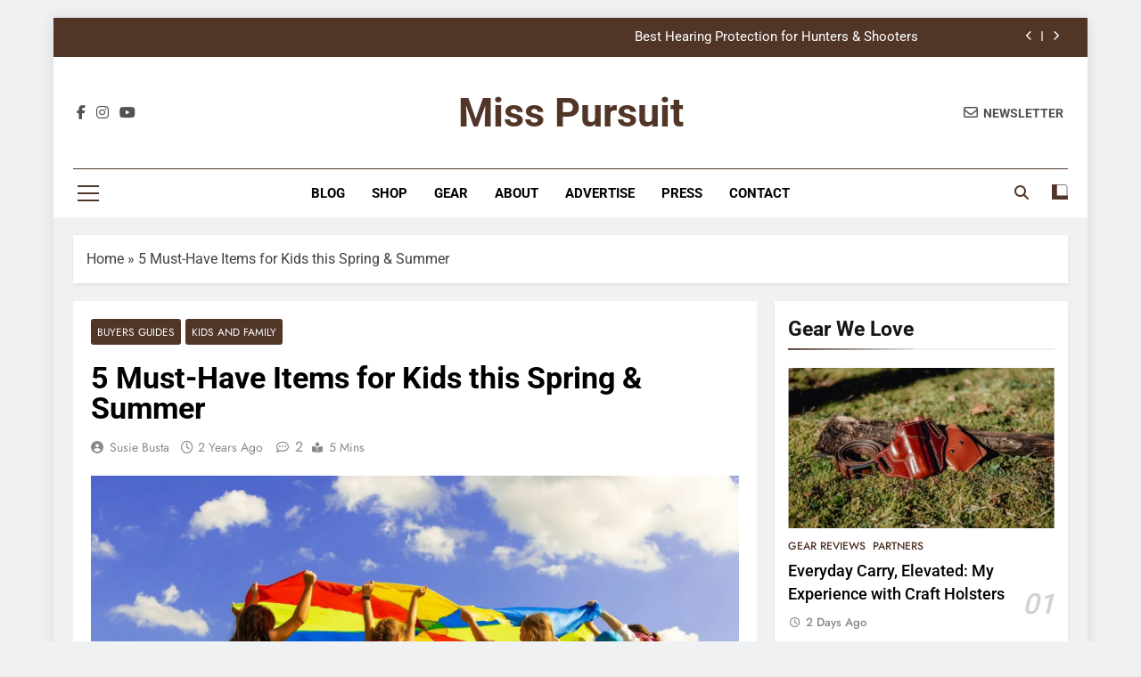

--- FILE ---
content_type: text/html; charset=UTF-8
request_url: https://misspursuit.com/5-must-have-items-for-kids-this-spring-summer/
body_size: 26382
content:
<!doctype html><html lang="en-US"><head><meta charset="UTF-8"><meta name="viewport" content="width=device-width, initial-scale=1"><link rel="profile" href="https://gmpg.org/xfn/11"><meta name='robots' content='index, follow, max-image-preview:large, max-snippet:-1, max-video-preview:-1' /> <script data-cfasync="false" data-pagespeed-no-defer>window.dataLayerPYS = window.dataLayerPYS || [];</script> <title>5 Must-Have Items for Kids this Spring &amp; Summer</title><meta name="description" content="Don&#039;t leave home this spring or summer without these must-have items for kids. You&#039;ll make your outdoor adventures even sweeter!" /><link rel="canonical" href="https://misspursuit.com/5-must-have-items-for-kids-this-spring-summer/" /><meta property="og:locale" content="en_US" /><meta property="og:type" content="article" /><meta property="og:title" content="5 Must-Have Items for Kids this Spring &amp; Summer" /><meta property="og:description" content="Don&#039;t leave home this spring or summer without these must-have items for kids. You&#039;ll make your outdoor adventures even sweeter!" /><meta property="og:url" content="https://misspursuit.com/5-must-have-items-for-kids-this-spring-summer/" /><meta property="og:site_name" content="Miss Pursuit" /><meta property="article:publisher" content="https://www.facebook.com/MissPursuit/" /><meta property="article:author" content="https://www.facebook.com/suzyt7" /><meta property="article:published_time" content="2024-04-08T06:10:00+00:00" /><meta property="article:modified_time" content="2024-11-11T19:19:59+00:00" /><meta property="og:image" content="https://misspursuit.com/wp-content/uploads/2024/04/artem-kniaz-DqgMHzeio7g-unsplash-scaled.jpg" /><meta property="og:image:width" content="2560" /><meta property="og:image:height" content="1707" /><meta property="og:image:type" content="image/jpeg" /><meta name="author" content="Susie Busta" /><meta name="twitter:card" content="summary_large_image" /><meta name="twitter:title" content="5 Must-Have Items for Kids this Spring &amp; Summer" /><meta name="twitter:description" content="Don&#039;t leave home this spring or summer without these must-have items for kids. You&#039;ll make your outdoor adventures even sweeter!" /><meta name="twitter:creator" content="@MissPursuit_TX" /><meta name="twitter:site" content="@MissPursuit_TX" /><meta name="twitter:label1" content="Written by" /><meta name="twitter:data1" content="Susie Busta" /><meta name="twitter:label2" content="Est. reading time" /><meta name="twitter:data2" content="7 minutes" /> <script type="application/ld+json" class="yoast-schema-graph">{"@context":"https://schema.org","@graph":[{"@type":"Article","@id":"https://misspursuit.com/5-must-have-items-for-kids-this-spring-summer/#article","isPartOf":{"@id":"https://misspursuit.com/5-must-have-items-for-kids-this-spring-summer/"},"author":{"name":"Susie Busta","@id":"https://misspursuit.com/#/schema/person/862f7ce5fa655432c4be9239ac41180e"},"headline":"5 Must-Have Items for Kids this Spring &#038; Summer","datePublished":"2024-04-08T06:10:00+00:00","dateModified":"2024-11-11T19:19:59+00:00","mainEntityOfPage":{"@id":"https://misspursuit.com/5-must-have-items-for-kids-this-spring-summer/"},"wordCount":869,"commentCount":2,"publisher":{"@id":"https://misspursuit.com/#organization"},"image":{"@id":"https://misspursuit.com/5-must-have-items-for-kids-this-spring-summer/#primaryimage"},"thumbnailUrl":"https://misspursuit.com/wp-content/uploads/2024/04/artem-kniaz-DqgMHzeio7g-unsplash-scaled.jpg","keywords":["kids","outdoors"],"articleSection":["Buyers Guides","Kids and Family"],"inLanguage":"en-US","potentialAction":[{"@type":"CommentAction","name":"Comment","target":["https://misspursuit.com/5-must-have-items-for-kids-this-spring-summer/#respond"]}]},{"@type":"WebPage","@id":"https://misspursuit.com/5-must-have-items-for-kids-this-spring-summer/","url":"https://misspursuit.com/5-must-have-items-for-kids-this-spring-summer/","name":"5 Must-Have Items for Kids this Spring & Summer","isPartOf":{"@id":"https://misspursuit.com/#website"},"primaryImageOfPage":{"@id":"https://misspursuit.com/5-must-have-items-for-kids-this-spring-summer/#primaryimage"},"image":{"@id":"https://misspursuit.com/5-must-have-items-for-kids-this-spring-summer/#primaryimage"},"thumbnailUrl":"https://misspursuit.com/wp-content/uploads/2024/04/artem-kniaz-DqgMHzeio7g-unsplash-scaled.jpg","datePublished":"2024-04-08T06:10:00+00:00","dateModified":"2024-11-11T19:19:59+00:00","description":"Don't leave home this spring or summer without these must-have items for kids. You'll make your outdoor adventures even sweeter!","breadcrumb":{"@id":"https://misspursuit.com/5-must-have-items-for-kids-this-spring-summer/#breadcrumb"},"inLanguage":"en-US","potentialAction":[{"@type":"ReadAction","target":["https://misspursuit.com/5-must-have-items-for-kids-this-spring-summer/"]}]},{"@type":"ImageObject","inLanguage":"en-US","@id":"https://misspursuit.com/5-must-have-items-for-kids-this-spring-summer/#primaryimage","url":"https://misspursuit.com/wp-content/uploads/2024/04/artem-kniaz-DqgMHzeio7g-unsplash-scaled.jpg","contentUrl":"https://misspursuit.com/wp-content/uploads/2024/04/artem-kniaz-DqgMHzeio7g-unsplash-scaled.jpg","width":2560,"height":1707,"caption":"5 Must-Have Items for Kids this Spring & Summer"},{"@type":"BreadcrumbList","@id":"https://misspursuit.com/5-must-have-items-for-kids-this-spring-summer/#breadcrumb","itemListElement":[{"@type":"ListItem","position":1,"name":"Home","item":"https://misspursuit.com/"},{"@type":"ListItem","position":2,"name":"5 Must-Have Items for Kids this Spring &#038; Summer"}]},{"@type":"WebSite","@id":"https://misspursuit.com/#website","url":"https://misspursuit.com/","name":"Miss Pursuit","description":"At Miss Pursuit, our purpose is simple: To inspire women to pursue an extraordinary outdoor lifestyle.","publisher":{"@id":"https://misspursuit.com/#organization"},"potentialAction":[{"@type":"SearchAction","target":{"@type":"EntryPoint","urlTemplate":"https://misspursuit.com/?s={search_term_string}"},"query-input":{"@type":"PropertyValueSpecification","valueRequired":true,"valueName":"search_term_string"}}],"inLanguage":"en-US"},{"@type":"Organization","@id":"https://misspursuit.com/#organization","name":"Miss Pursuit","url":"https://misspursuit.com/","logo":{"@type":"ImageObject","inLanguage":"en-US","@id":"https://misspursuit.com/#/schema/logo/image/","url":"https://misspursuit.com/wp-content/uploads/2020/05/miss-pursuit-primary-tag.jpg","contentUrl":"https://misspursuit.com/wp-content/uploads/2020/05/miss-pursuit-primary-tag.jpg","width":2400,"height":2400,"caption":"Miss Pursuit"},"image":{"@id":"https://misspursuit.com/#/schema/logo/image/"},"sameAs":["https://www.facebook.com/MissPursuit/","https://x.com/MissPursuit_TX","https://www.instagram.com/misspursuit/","https://www.linkedin.com/company/miss-pursuit/","https://www.pinterest.com/misspursuit/","https://www.youtube.com/channel/UC7bljHllAnmzezSFrneFcIA/featured"]},{"@type":"Person","@id":"https://misspursuit.com/#/schema/person/862f7ce5fa655432c4be9239ac41180e","name":"Susie Busta","image":{"@type":"ImageObject","inLanguage":"en-US","@id":"https://misspursuit.com/#/schema/person/image/","url":"https://misspursuit.com/wp-content/uploads/2020/10/getting-outdoors-with-your-kids-scaled-e1603303344658-100x100.jpeg","contentUrl":"https://misspursuit.com/wp-content/uploads/2020/10/getting-outdoors-with-your-kids-scaled-e1603303344658-100x100.jpeg","caption":"Susie Busta"},"description":"To sum it up - Wife, Mom, Hunter, Fisher, all-around outdoorsy woman! I am a new Mom and I love involving our son in everything we do outdoors, watching him experience things for the first time is truly better than any trophy fish or animal. I also enjoy sharing my experiences with other outdoors mothers, in hopes we can learn from each other. Continuing your outdoor activities is not easy with a little one, tips and tricks come in handy! I try to be real with my experiences, all the ups and downs since we all have them and they make us human. I hope that by sharing my passion and stories of the outdoors it may spark another woman or mother to pursue something they didn’t think they could do.","sameAs":["https://www.facebook.com/suzyt7","https://www.instagram.com/susie.busta/"],"url":"https://misspursuit.com/author/susie-busta/"}]}</script>  <script type='application/javascript'  id='pys-version-script'>console.log('PixelYourSite Free version 11.1.5.2');</script> <link rel='dns-prefetch' href='//www.google.com' /><link rel='dns-prefetch' href='//assets.flodesk.com' /><link rel='dns-prefetch' href='//cdn.viglink.com' /><link rel='dns-prefetch' href='//fonts.googleapis.com' /><link rel='dns-prefetch' href='//fonts.gstatic.com' /><link rel='dns-prefetch' href='//maxcdn.bootstrapcdn.com' /><link rel='dns-prefetch' href='//p.typekit.net' /><link rel='dns-prefetch' href='//secure.gravatar.com' /><link rel='dns-prefetch' href='//use.typekit.net' /><link rel='dns-prefetch' href='//usercontent.flodesk.com' /><link rel='dns-prefetch' href='//www.google-analytics.com' /><link rel='dns-prefetch' href='//www.googletagmanager.com' /><link rel='dns-prefetch' href='//www.gstatic.com' /><link rel="alternate" type="application/rss+xml" title="Miss Pursuit &raquo; Feed" href="https://misspursuit.com/feed/" /><link rel="alternate" type="application/rss+xml" title="Miss Pursuit &raquo; Comments Feed" href="https://misspursuit.com/comments/feed/" /><link rel="alternate" type="application/rss+xml" title="Miss Pursuit &raquo; 5 Must-Have Items for Kids this Spring &#038; Summer Comments Feed" href="https://misspursuit.com/5-must-have-items-for-kids-this-spring-summer/feed/" /><link rel="alternate" title="oEmbed (JSON)" type="application/json+oembed" href="https://misspursuit.com/wp-json/oembed/1.0/embed?url=https%3A%2F%2Fmisspursuit.com%2F5-must-have-items-for-kids-this-spring-summer%2F" /><link rel="alternate" title="oEmbed (XML)" type="text/xml+oembed" href="https://misspursuit.com/wp-json/oembed/1.0/embed?url=https%3A%2F%2Fmisspursuit.com%2F5-must-have-items-for-kids-this-spring-summer%2F&#038;format=xml" /><link data-optimized="2" rel="stylesheet" href="https://misspursuit.com/wp-content/litespeed/css/4b3245b2136370ed28a115c9463c08fc.css?ver=9fbbe" /> <script src="https://misspursuit.com/wp-includes/js/jquery/jquery.min.js?ver=3.7.1" id="jquery-core-js"></script> <script src="https://www.google.com/recaptcha/api.js?ver=6.9" id="google-recaptcha-js" defer data-deferred="1"></script> <script id="pys-js-extra" src="[data-uri]" defer></script> <link rel="https://api.w.org/" href="https://misspursuit.com/wp-json/" /><link rel="alternate" title="JSON" type="application/json" href="https://misspursuit.com/wp-json/wp/v2/posts/13746" /><link rel="EditURI" type="application/rsd+xml" title="RSD" href="https://misspursuit.com/xmlrpc.php?rsd" /><meta name="generator" content="WordPress 6.9" /><meta name="generator" content="WooCommerce 10.4.3" /><link rel='shortlink' href='https://misspursuit.com/?p=13746' /><meta name="facebook-domain-verification" content="7q9ye0glhm4gptjvyx2j9z16enxu4h" /><meta name="p:domain_verify" content="778c72fd9760fa51bff6cf0cc9a1108a"/><meta name="facebook-domain-verification" content="7q9ye0glhm4gptjvyx2j9z16enxu4h" /> <script type="text/javascript" async="async" data-cfasync="false" src="https://ads.blogherads.com/static/blogherads.js"></script> <script type="text/javascript" async="async" data-cfasync="false" src="https://ads.blogherads.com/sk/12/122/1228765/26646/header.js"></script> <link rel="pingback" href="https://misspursuit.com/xmlrpc.php">	<noscript><style>.woocommerce-product-gallery{ opacity: 1 !important; }</style></noscript><meta name="generator" content="Elementor 3.34.2; features: e_font_icon_svg, additional_custom_breakpoints; settings: css_print_method-external, google_font-enabled, font_display-auto"><link rel="icon" href="https://misspursuit.com/wp-content/uploads/2020/05/cropped-wordmark-32x32.jpg" sizes="32x32" /><link rel="icon" href="https://misspursuit.com/wp-content/uploads/2020/05/cropped-wordmark-192x192.jpg" sizes="192x192" /><link rel="apple-touch-icon" href="https://misspursuit.com/wp-content/uploads/2020/05/cropped-wordmark-180x180.jpg" /><meta name="msapplication-TileImage" content="https://misspursuit.com/wp-content/uploads/2020/05/cropped-wordmark-270x270.jpg" /></head><body class="wp-singular post-template-default single single-post postid-13746 single-format-standard wp-theme-newsmatic theme-newsmatic woocommerce-no-js newsmatic-title-none newsmatic-image-hover--effect-two site-boxed--layout right-sidebar newsmatic_main_body newsmatic_font_typography elementor-default elementor-kit-232" itemtype='https://schema.org/Blog' itemscope='itemscope'><div id="page" class="site">
<a class="skip-link screen-reader-text" href="#primary">Skip to content</a><div class="newsmatic_ovelay_div"></div><header id="masthead" class="site-header layout--default layout--one"><div class="top-header"><div class="newsmatic-container"><div class="row"><div class="top-ticker-news"><ul class="ticker-item-wrap"><li class="ticker-item"><a href="https://misspursuit.com/best-hunting-spotlights/" title="5 BEST HUNTING SPOTLIGHTS (FIELD-TESTED &amp; WOMAN-HUNTER APPROVED)">5 BEST HUNTING SPOTLIGHTS (FIELD-TESTED &amp; WOMAN-HUNTER APPROVED)</a></h2></li><li class="ticker-item"><a href="https://misspursuit.com/best-hearing-protection-for-hunters-shooters/" title="Best Hearing Protection for Hunters &#038; Shooters">Best Hearing Protection for Hunters &#038; Shooters</a></h2></li><li class="ticker-item"><a href="https://misspursuit.com/ice-fishing-gear-what-you-need-for-next-season/" title="Ice Fishing Gear: What You Need NOW">Ice Fishing Gear: What You Need NOW</a></h2></li><li class="ticker-item"><a href="https://misspursuit.com/kill-kit/" title="The Ultimate Kill Kit Checklist for Every Hunter">The Ultimate Kill Kit Checklist for Every Hunter</a></h2></li></ul></div></div></div></div><div class="main-header order--social-logo-buttons"><div class="site-branding-section"><div class="newsmatic-container"><div class="row"><div class="social-icons-wrap"><div class="social-icons">					<a class="social-icon" href="https://www.facebook.com/MissPursuit" target="_blank"><i class="fab fa-facebook-f"></i></a>
<a class="social-icon" href="https://www.instagram.com/misspursuit/" target="_blank"><i class="fab fa-instagram"></i></a>
<a class="social-icon" href="https://www.youtube.com/@misspursuit_tx" target="_blank"><i class="fab fa-youtube"></i></a></div></div><div class="site-branding"><p class="site-title"><a href="https://misspursuit.com/" rel="home">Miss Pursuit</a></p><p class="site-description">At Miss Pursuit, our purpose is simple: To inspire women to pursue an extraordinary outdoor lifestyle.</p></div><div class="header-right-button-wrap"><div class="newsletter-element">
<a href="https://misspursuit.myflodesk.com/db23df67-16b8-4ee0-a59a-f90aa89ce9c3" data-popup="redirect">
<span class="title-icon"><i class="far fa-envelope"></i></span><span class="title-text">Newsletter</span>                </a></div></div></div></div></div><div class="menu-section"><div class="newsmatic-container"><div class="row"><div class="sidebar-toggle-wrap">
<a class="sidebar-toggle-trigger" href="javascript:void(0);"><div class="newsmatic_sidetoggle_menu_burger">
<span></span>
<span></span>
<span></span></div>
</a><div class="sidebar-toggle hide">
<span class="sidebar-toggle-close"><i class="fas fa-times"></i></span><div class="newsmatic-container"><div class="row"></div></div></div></div><nav id="site-navigation" class="main-navigation hover-effect--none">
<button class="menu-toggle" aria-controls="primary-menu" aria-expanded="false"><div id="newsmatic_menu_burger">
<span></span>
<span></span>
<span></span></div>
<span class="menu_txt">Menu</span></button><div class="menu-footer-nav1-container"><ul id="header-menu" class="menu"><li id="menu-item-138246" class="menu-item menu-item-type-post_type menu-item-object-page current_page_parent menu-item-138246"><a href="https://misspursuit.com/blog/">Blog</a></li><li id="menu-item-137948" class="menu-item menu-item-type-post_type menu-item-object-page menu-item-137948"><a href="https://misspursuit.com/shop/">Shop</a></li><li id="menu-item-138287" class="menu-item menu-item-type-post_type menu-item-object-page menu-item-138287"><a href="https://misspursuit.com/shop-2/">Gear</a></li><li id="menu-item-132465" class="menu-item menu-item-type-custom menu-item-object-custom menu-item-132465"><a href="https://misspursuit.com/about-miss-pursuit/">About</a></li><li id="menu-item-132620" class="menu-item menu-item-type-post_type menu-item-object-page menu-item-132620"><a href="https://misspursuit.com/advertise/">Advertise</a></li><li id="menu-item-132662" class="menu-item menu-item-type-post_type menu-item-object-page menu-item-132662"><a href="https://misspursuit.com/press/">Press</a></li><li id="menu-item-132663" class="menu-item menu-item-type-post_type menu-item-object-page menu-item-132663"><a href="https://misspursuit.com/contact/">Contact</a></li></ul></div></nav><div class="search-wrap">
<button class="search-trigger">
<i class="fas fa-search"></i>
</button><div class="search-form-wrap hide"><form role="search" method="get" class="search-form" action="https://misspursuit.com/">
<label>
<span class="screen-reader-text">Search for:</span>
<input type="search" class="search-field" placeholder="Search &hellip;" value="" name="s" />
</label>
<input type="submit" class="search-submit" value="Search" /></form></div></div><div class="mode_toggle_wrap">
<input class="mode_toggle" type="checkbox" ></div></div></div></div></div></header><div class="after-header header-layout-banner-two"><div class="newsmatic-container"><div class="row"></div></div></div><div id="theme-content"><div class="newsmatic-container"><div class="row"><div class="newsmatic-breadcrumb-wrap">
<span><span><a href="https://misspursuit.com/">Home</a></span> » <span class="breadcrumb_last" aria-current="page">5 Must-Have Items for Kids this Spring &#038; Summer</span></span></div></div></div><main id="primary" class="site-main"><div class="newsmatic-container"><div class="row"><div class="secondary-left-sidebar"></div><div class="primary-content"><div class="post-inner-wrapper"><article itemtype='https://schema.org/Article' itemscope='itemscope' id="post-13746" class="post-13746 post type-post status-publish format-standard has-post-thumbnail hentry category-buyers-guides category-kids-and-family tag-kids tag-outdoors"><div class="post-inner"><header class="entry-header"><ul class="post-categories"><li class="cat-item cat-2688"><a href="https://misspursuit.com/category/buyers-guides/" rel="category tag">Buyers Guides</a></li><li class="cat-item cat-93"><a href="https://misspursuit.com/category/kids-and-family/" rel="category tag">Kids and Family</a></li></ul><h1 class="entry-title"itemprop='name'>5 Must-Have Items for Kids this Spring &#038; Summer</h1><div class="entry-meta">
<span class="byline"> <span class="author vcard"><a class="url fn n author_name" href="https://misspursuit.com/author/susie-busta/">Susie Busta</a></span></span><span class="post-date posted-on published"><a href="https://misspursuit.com/5-must-have-items-for-kids-this-spring-summer/" rel="bookmark"><time class="entry-date published" datetime="2024-04-08T06:10:00+00:00">2 years ago</time><time class="updated" datetime="2024-11-11T19:19:59+00:00">1 year ago</time></a></span><a href="https://misspursuit.com/5-must-have-items-for-kids-this-spring-summer/#comments"><span class="post-comment">2</span></a><span class="read-time">5 mins</span></div><div class="post-thumbnail">
<img data-lazyloaded="1" src="[data-uri]" fetchpriority="high" width="2560" height="1707" data-src="https://misspursuit.com/wp-content/uploads/2024/04/artem-kniaz-DqgMHzeio7g-unsplash-scaled.jpg" class="attachment-post-thumbnail size-post-thumbnail wp-post-image" alt="5 Must-Have Items for Kids this Spring &amp; Summer" decoding="async" data-srcset="https://misspursuit.com/wp-content/uploads/2024/04/artem-kniaz-DqgMHzeio7g-unsplash-scaled.jpg 2560w, https://misspursuit.com/wp-content/uploads/2024/04/artem-kniaz-DqgMHzeio7g-unsplash-300x200.jpg 300w, https://misspursuit.com/wp-content/uploads/2024/04/artem-kniaz-DqgMHzeio7g-unsplash-1024x683.jpg 1024w, https://misspursuit.com/wp-content/uploads/2024/04/artem-kniaz-DqgMHzeio7g-unsplash-768x512.jpg 768w, https://misspursuit.com/wp-content/uploads/2024/04/artem-kniaz-DqgMHzeio7g-unsplash-1536x1024.jpg 1536w, https://misspursuit.com/wp-content/uploads/2024/04/artem-kniaz-DqgMHzeio7g-unsplash-2048x1366.jpg 2048w, https://misspursuit.com/wp-content/uploads/2024/04/artem-kniaz-DqgMHzeio7g-unsplash-600x400.jpg 600w" data-sizes="(max-width: 2560px) 100vw, 2560px" /><noscript><img fetchpriority="high" width="2560" height="1707" src="https://misspursuit.com/wp-content/uploads/2024/04/artem-kniaz-DqgMHzeio7g-unsplash-scaled.jpg" class="attachment-post-thumbnail size-post-thumbnail wp-post-image" alt="5 Must-Have Items for Kids this Spring &amp; Summer" decoding="async" srcset="https://misspursuit.com/wp-content/uploads/2024/04/artem-kniaz-DqgMHzeio7g-unsplash-scaled.jpg 2560w, https://misspursuit.com/wp-content/uploads/2024/04/artem-kniaz-DqgMHzeio7g-unsplash-300x200.jpg 300w, https://misspursuit.com/wp-content/uploads/2024/04/artem-kniaz-DqgMHzeio7g-unsplash-1024x683.jpg 1024w, https://misspursuit.com/wp-content/uploads/2024/04/artem-kniaz-DqgMHzeio7g-unsplash-768x512.jpg 768w, https://misspursuit.com/wp-content/uploads/2024/04/artem-kniaz-DqgMHzeio7g-unsplash-1536x1024.jpg 1536w, https://misspursuit.com/wp-content/uploads/2024/04/artem-kniaz-DqgMHzeio7g-unsplash-2048x1366.jpg 2048w, https://misspursuit.com/wp-content/uploads/2024/04/artem-kniaz-DqgMHzeio7g-unsplash-600x400.jpg 600w" sizes="(max-width: 2560px) 100vw, 2560px" /></noscript>				<span class="thumb-caption"></span></div></header><div itemprop='articleBody' class="entry-content"><p>You always think you have everything you need, then you get to where you are going and realize that you forgot to pack something essential. Maybe you make it work, maybe you end up driving all the way home to get it, or maybe you end up not doing whatever it was you were going to. Want to know the must-have items for kids this spring and summer?</p><div class="wp-block-image is-resized"><figure class="aligncenter size-large"><img data-lazyloaded="1" src="[data-uri]" decoding="async" width="683" height="1024" data-src="https://misspursuit.com/wp-content/uploads/2021/03/5-Must-Have-Items-for-Kids-this-Spring-Summer_P-683x1024.png" alt="5 Must-Have Items for Kids this Spring &amp; Summer" class="wp-image-129022" data-srcset="https://misspursuit.com/wp-content/uploads/2021/03/5-Must-Have-Items-for-Kids-this-Spring-Summer_P-683x1024.png 683w, https://misspursuit.com/wp-content/uploads/2021/03/5-Must-Have-Items-for-Kids-this-Spring-Summer_P-200x300.png 200w, https://misspursuit.com/wp-content/uploads/2021/03/5-Must-Have-Items-for-Kids-this-Spring-Summer_P-768x1152.png 768w, https://misspursuit.com/wp-content/uploads/2021/03/5-Must-Have-Items-for-Kids-this-Spring-Summer_P-600x900.png 600w, https://misspursuit.com/wp-content/uploads/2021/03/5-Must-Have-Items-for-Kids-this-Spring-Summer_P.png 1000w" data-sizes="(max-width: 683px) 100vw, 683px" /><noscript><img decoding="async" width="683" height="1024" src="https://misspursuit.com/wp-content/uploads/2021/03/5-Must-Have-Items-for-Kids-this-Spring-Summer_P-683x1024.png" alt="5 Must-Have Items for Kids this Spring &amp; Summer" class="wp-image-129022" srcset="https://misspursuit.com/wp-content/uploads/2021/03/5-Must-Have-Items-for-Kids-this-Spring-Summer_P-683x1024.png 683w, https://misspursuit.com/wp-content/uploads/2021/03/5-Must-Have-Items-for-Kids-this-Spring-Summer_P-200x300.png 200w, https://misspursuit.com/wp-content/uploads/2021/03/5-Must-Have-Items-for-Kids-this-Spring-Summer_P-768x1152.png 768w, https://misspursuit.com/wp-content/uploads/2021/03/5-Must-Have-Items-for-Kids-this-Spring-Summer_P-600x900.png 600w, https://misspursuit.com/wp-content/uploads/2021/03/5-Must-Have-Items-for-Kids-this-Spring-Summer_P.png 1000w" sizes="(max-width: 683px) 100vw, 683px" /></noscript></figure></div><p>With kids, it feels like you are packing almost everything but the kitchen sink! While we tend to forget things, or as our little guy grows, find things that we now need to bring, here are a few of our must-have items for kids when going fishing, scouting, or hiking that we like to throw in a bag and hang on a hook and easily grab when we go out.</p><p>[prli-product-display type=&#8221;single&#8221; id=&#8221;125&#8243;]</p><p><em>Side note – Do not keep sunscreen or water bottles in your vehicle. The heat or cold can affect how well sunscreen and tick repellents work, and water can heat to an unsafe drinking level.</em></p><div class="wp-block-image is-resized"><figure class="aligncenter size-large"><img data-lazyloaded="1" src="[data-uri]" decoding="async" width="1024" height="768" data-src="https://misspursuit.com/wp-content/uploads/2021/02/spring-summer-3-1024x768.jpeg.webp" alt="must-have items for kids" class="wp-image-13748"/><noscript><img decoding="async" width="1024" height="768" src="https://misspursuit.com/wp-content/uploads/2021/02/spring-summer-3-1024x768.jpeg.webp" alt="must-have items for kids" class="wp-image-13748"/></noscript></figure></div><h2 class="wp-block-heading" id="h-must-have-items-for-kids-this-spring-and-summer">Must-Have Items for Kids this Spring and Summer</h2><h5 class="wp-block-heading has-text-align-center" id="h-you-can-head-to-amazon-or-temu-for-all-of-your-must-have-items">You can head to <a href="https://misspursuit.com/amazon" target="_blank" rel="noreferrer noopener">Amazon</a> or <a href="https://misspursuit.com/temu" target="_blank" rel="noreferrer noopener">TEMU</a> for all of your must-have items.</h5><h3 class="wp-block-heading">Backpack Carrier</h3><p>We were gifted a hand-me-down from a friend that we love, <a href="https://amzn.to/3Jbtff6" target="_blank" rel="noreferrer noopener">Kelty</a>. We also have friends who love their <a href="https://misspursuit.com/chicco" target="_blank" rel="noreferrer noopener">Chicco carriers</a>. This comes in handy when we scout new deer stand locations, move stands, or take them down and do not want our son running around in the woods. Ticks are predominant in Minnesota in the Spring and Summer, while this does not prevent them from finding your kid, it does help as they are off the ground. Which leads to the next item.</p><h5 class="wp-block-heading has-text-align-center" id="h-read-more-taking-a-kid-hunting-seeing-a-new-perspective">Read More: <a href="https://misspursuit.com/taking-a-kid-hunting-seeing-a-new-perspective/">Taking a Kid Hunting &#8211; Seeing a New Perspective</a></h5><h3 class="wp-block-heading">Tick Spray</h3><p>Ticks are nasty critters that carry diseases that can wreak havoc on your health. There are many tick-repellent sprays out there and doing the research on what works best for your family is always a good idea. Some are natural, some are not. Some natural sprays do not work at all and some non-natural sprays must be used cautiously. Either way, when tick season is at its peak it is best to do your research and invest in a spray that works. <a href="https://amzn.to/3J4P7sw" target="_blank" rel="noreferrer noopener">Sawyer Permethrin</a> is a non-natural repellent. <a href="https://www.amazon.com/gp/product/B07Z462SYG/ref=as_li_qf_asin_il_tl?ie=UTF8&amp;tag=carlybrasseux-20&amp;creative=9325&amp;linkCode=as2&amp;creativeASIN=B07Z462SYG&amp;linkId=855b95d4aa4cc687858d52a7cc5c63ed" target="_blank" rel="noreferrer noopener">Natrapel</a> is one that contains Picaridin (Deet alternative). <a href="https://www.amazon.com/gp/product/B06XZQWFKP/ref=as_li_qf_asin_il_tl?ie=UTF8&amp;tag=carlybrasseux-20&amp;creative=9325&amp;linkCode=as2&amp;creativeASIN=B06XZQWFKP&amp;linkId=eb803d1aa2e5aae1c2ad15dc6bde7266" target="_blank" rel="noreferrer noopener">Nantucket Spider Tick Repellent</a> is a natural spray.</p><h3 class="wp-block-heading">Hat &amp; Sunscreen</h3><p>This is a given. Sun exposure can be extremely harsh to kids&#8217; delicate skin. Our favorite hats have been bucket hats with straps that go around their chins. <a href="https://www.amazon.com/gp/product/B07RRXJZWD/ref=as_li_qf_asin_il_tl?ie=UTF8&amp;tag=carlybrasseux-20&amp;creative=9325&amp;linkCode=as2&amp;creativeASIN=B07RRXJZWD&amp;linkId=e02a8c6941f8cffe19ac82f56567245f" target="_blank" rel="noreferrer noopener">Home Prefer Kids UPF50+ Safari Sun Hat</a> and <a href="https://www.amazon.com/gp/product/B07CWJFVQN/ref=as_li_qf_asin_il_tl?ie=UTF8&amp;tag=carlybrasseux-20&amp;creative=9325&amp;linkCode=as2&amp;creativeASIN=B07CWJFVQN&amp;linkId=157a081e65002ae4f39154054bd02540" target="_blank" rel="noreferrer noopener">Mengar UPF 50+ Kids Sun Hat Fisherman Hat</a> are our two go-to&#8217;s for the outdoors, even everyday play. Our favorite brands of sunscreen have been <a href="https://www.amazon.com/gp/product/B00JJZN1HG/ref=as_li_qf_asin_il_tl?ie=UTF8&amp;tag=carlybrasseux-20&amp;creative=9325&amp;linkCode=as2&amp;creativeASIN=B00JJZN1HG&amp;linkId=7fa66d44bdd9a5bc4f46811567d342b9" target="_blank" rel="noreferrer noopener">Thinkbaby SPF 50+</a> and <a href="https://www.amazon.com/gp/product/B00V9D7O1U/ref=as_li_qf_asin_il_tl?ie=UTF8&amp;tag=carlybrasseux-20&amp;creative=9325&amp;linkCode=as2&amp;creativeASIN=B00V9D7O1U&amp;linkId=44d31f809bbed0da95249d6b828e279b" target="_blank" rel="noreferrer noopener">Babyganics Sunscreen Spray SPF 50+</a>.</p><h6 class="wp-block-heading" id="h-if-you-re-looking-for-free-farm-animal-coloring-pages-download-yours-today"><strong>If you&#8217;re looking for <a href="https://misspursuit.com/shop/kids/free-farm-animal-coloring-pages/" target="_blank" rel="noreferrer noopener">Free Farm Animal Coloring Pages</a>, download yours today.</strong></h6><h3 class="wp-block-heading">Water Bottles</h3><p>While you stay hydrated, remember to keep your kids hydrated as well. Even when we are going on a short trip to the grocery store, I will grab water bottles. If you invest in a carabiner, you can clip the water bottle to your belt loop or backpack carrier, so you aren’t carrying it while attempting to carry a stand, fishing rods, etc. Our favorites have been <a href="https://www.amazon.com/gp/product/B08PG3Q3F9/ref=as_li_qf_asin_il_tl?ie=UTF8&amp;tag=carlybrasseux-20&amp;creative=9325&amp;linkCode=as2&amp;creativeASIN=B08PG3Q3F9&amp;linkId=0377b6f3ae27e9121061954fee105106" target="_blank" rel="noreferrer noopener">CamelBak Eddy+ 14oz Kid’s Water Bottle</a> and <a href="https://www.amazon.com/gp/product/B01BD0R5DA/ref=as_li_qf_asin_il_tl?ie=UTF8&amp;tag=carlybrasseux-20&amp;creative=9325&amp;linkCode=as2&amp;creativeASIN=B01BD0R5DA&amp;linkId=e482a8e7ed6760c46f7b81b8a65a9e68" target="_blank" rel="noreferrer noopener">Contigo 14oz Kid’s Autospout Water Bottles</a>.</p><h3 class="wp-block-heading">Sunglasses</h3><p>Sometimes that hat just does not cover it and while it can take some time for little kids to adjust to having sunglasses on their face, it is worth the time to get them used to them. The glare of the sun off a lake is no joke for adults, now imagine what it can do to little eyes. Our favorite has been those with a removable strap and that is polarized &#8211; the <a href="https://www.amazon.com/gp/product/B07FQ9SMTY/ref=as_li_qf_asin_il_tl?ie=UTF8&amp;tag=carlybrasseux-20&amp;creative=9325&amp;linkCode=as2&amp;creativeASIN=B07FQ9SMTY&amp;linkId=d19871c017873f0c391df10de6c88374" target="_blank" rel="noreferrer noopener">RIVBOS Rubber Kids Polarized Sunglasses</a>.</p><h3 class="wp-block-heading" id="h-boots">Boots</h3><p><strong><a href="https://amzn.to/34r4DOO" target="_blank" rel="noreferrer noopener">ZOOGS Kids Waterproof Rain Boots for Girls, Boys, and Toddlers</a></strong>: These cute rain boots come in multiple colors so you can grab a pair for each kid. Whether they are hiking through a stream, playing in the mud, or any other awesome rain activity, a pair of high-quality rain boots is much needed for your boys and girls! These are waterproof (duh!), fast-drying, comfortable, and lightweight.</p><h3 class="wp-block-heading" id="h-jacket">Jacket</h3><p><a href="https://amzn.to/34xRaFa" target="_blank" rel="noreferrer noopener"><strong>Stephen Joseph Kids Raincoat</strong></a>: This raincoat comes in different styles for both boys and girls. Florals, dinosaurs, unicorns, sharks, and more options will suit any of your child’s “styles.”&nbsp; They have a zipper closure and are perfect for wind, rain, and chilly temperatures.</p><p>[prli-product-display type=&#8221;single&#8221; id=&#8221;125&#8243;]</p><h5 class="wp-block-heading has-text-align-right" id="h-you-can-head-to-amazon-or-temu-for-all-of-your-must-have-items-0">You can head to <a href="https://misspursuit.com/amazon" target="_blank" rel="noreferrer noopener">Amazon</a> or <a href="https://misspursuit.com/temu" target="_blank" rel="noreferrer noopener">TEMU</a> for all of your must-have items.</h5><h2 class="wp-block-heading has-text-align-center" id="h-just-a-few-items-to-consider-taking-along-for-your-outdoor-adventures-to-make-it-not-only-enjoyable-for-you-but-for-them">Just a few items to consider taking along for your outdoor adventures to make it not only enjoyable for you but for them!</h2><h5 class="wp-block-heading has-text-align-center" id="h-outdoorsy-kids-10-ways-to-get-your-kids-interested-in-the-outdoors"><a href="http://Outdoorsy Kids: 10 Ways to Get Your Kids Interested in the Outdoors" target="_blank" rel="noreferrer noopener">Outdoorsy Kids: 10 Ways to Get Your Kids Interested in the Outdoors</a></h5><p class="has-text-align-center"><em>Miss Pursuit is a participant in the Amazon Associates Program. Miss Pursuit may earn a small commission for our endorsement, recommendation, testimonial and/or link to any products or services from this website. Your purchase helps support our work in bringing you real information about hunting and the outdoors.</em></p><div class="awac-wrapper"><div class="awac widget block-4"><p class="has-text-align-center"><em>This post may contain affiliate links. Miss Pursuit may earn a small commission for our endorsement, recommendation, testimonial, and/or link to any products or services from this website. Your purchase helps support our work in bringing you real information about hunting and the outdoors.</em></p></div></div></div><footer class="entry-footer">
<span class="tags-links">Tagged: <a href="https://misspursuit.com/tag/kids/" rel="tag">kids</a> <a href="https://misspursuit.com/tag/outdoors/" rel="tag">outdoors</a></span></footer><nav class="navigation post-navigation" aria-label="Posts"><h2 class="screen-reader-text">Post navigation</h2><div class="nav-links"><div class="nav-previous"><a href="https://misspursuit.com/how-to-use-oxiclean-for-skull-maceration/" rel="prev"><span class="nav-subtitle"><i class="fas fa-angle-double-left"></i>Previous:</span> <span class="nav-title">How to Clean a Skull with OxiClean</span></a></div><div class="nav-next"><a href="https://misspursuit.com/morel-mushroom-hunting-season-how-to-get-started/" rel="next"><span class="nav-subtitle">Next:<i class="fas fa-angle-double-right"></i></span> <span class="nav-title">Morel Mushroom Hunting Season: How to Get Started</span></a></div></div></nav></div><div id="comments" class="comments-area"><h2 class="comments-title">
2 thoughts on &ldquo;<span>5 Must-Have Items for Kids this Spring &#038; Summer</span>&rdquo;</h2><ol class="comment-list"><li id="comment-4453" class="pingback even thread-even depth-1"><div class="comment-body">
Pingback: <a href="https://misspursuit.com/womens-hunting-clothes/" class="url" rel="ugc">Women&#039;s Hunting Clothes: The Ultimate List</a></div></li><li id="comment-4585" class="pingback odd alt thread-odd thread-alt depth-1"><div class="comment-body">
Pingback: <a href="https://misspursuit.com/outdoor-kids-the-ultimate-guide/" class="url" rel="ugc">Outdoor Kids: The Ultimate Guide</a></div></li></ol><div id="respond" class="comment-respond"><h3 id="reply-title" class="comment-reply-title">Leave a Reply <small><a rel="nofollow" id="cancel-comment-reply-link" href="/5-must-have-items-for-kids-this-spring-summer/#respond" style="display:none;">Cancel reply</a></small></h3><form action="https://misspursuit.com/wp-comments-post.php" method="post" id="commentform" class="comment-form"><p class="comment-notes"><span id="email-notes">Your email address will not be published.</span> <span class="required-field-message">Required fields are marked <span class="required">*</span></span></p><p class="comment-form-comment"><label for="comment">Comment <span class="required">*</span></label><textarea id="comment" name="comment" cols="45" rows="8" maxlength="65525" required></textarea></p><p class="comment-form-author"><label for="author">Name <span class="required">*</span></label> <input id="author" name="author" type="text" value="" size="30" maxlength="245" autocomplete="name" required /></p><p class="comment-form-email"><label for="email">Email <span class="required">*</span></label> <input id="email" name="email" type="email" value="" size="30" maxlength="100" aria-describedby="email-notes" autocomplete="email" required /></p><p class="comment-form-url"><label for="url">Website</label> <input id="url" name="url" type="url" value="" size="30" maxlength="200" autocomplete="url" /></p><p class="comment-form-cookies-consent"><input id="wp-comment-cookies-consent" name="wp-comment-cookies-consent" type="checkbox" value="yes" /> <label for="wp-comment-cookies-consent">Save my name, email, and website in this browser for the next time I comment.</label></p><div class="g-recaptcha" style="overflow: hidden;" data-sitekey="6LcuNVooAAAAAJb0teIgk1FRZtpcJfciVknM_RbZ"></div><p class="form-submit"><input name="submit" type="submit" id="submit" class="submit" value="Post Comment" /> <input type='hidden' name='comment_post_ID' value='13746' id='comment_post_ID' />
<input type='hidden' name='comment_parent' id='comment_parent' value='0' /></p></form></div></div></article><div class="single-related-posts-section-wrap layout--list"><div class="single-related-posts-section">
<a href="javascript:void(0);" class="related_post_close">
<i class="fas fa-times-circle"></i>
</a><h2 class="newsmatic-block-title"><span>Related News</span></h2><div class="single-related-posts-wrap"><article post-id="post-140016" class="post-140016 post type-post status-publish format-standard has-post-thumbnail hentry category-buyers-guides category-hunt"><figure class="post-thumb-wrap "><div class="post-thumbnail">
<img data-lazyloaded="1" src="[data-uri]" width="2560" height="1707" data-src="https://misspursuit.com/wp-content/uploads/2025/12/DSC_0656-scaled.jpeg" class="attachment-post-thumbnail size-post-thumbnail wp-post-image" alt="THE 5 BEST HUNTING SPOTLIGHTS (FIELD-TESTED &amp; WOMAN-HUNTER APPROVED)" decoding="async" loading="lazy" data-srcset="https://misspursuit.com/wp-content/uploads/2025/12/DSC_0656-scaled.jpeg 2560w, https://misspursuit.com/wp-content/uploads/2025/12/DSC_0656-300x200.jpeg 300w, https://misspursuit.com/wp-content/uploads/2025/12/DSC_0656-1024x683.jpeg 1024w, https://misspursuit.com/wp-content/uploads/2025/12/DSC_0656-768x512.jpeg 768w, https://misspursuit.com/wp-content/uploads/2025/12/DSC_0656-1536x1024.jpeg 1536w, https://misspursuit.com/wp-content/uploads/2025/12/DSC_0656-2048x1365.jpeg 2048w, https://misspursuit.com/wp-content/uploads/2025/12/DSC_0656-600x400.jpeg 600w" data-sizes="auto, (max-width: 2560px) 100vw, 2560px" /><noscript><img width="2560" height="1707" src="https://misspursuit.com/wp-content/uploads/2025/12/DSC_0656-scaled.jpeg" class="attachment-post-thumbnail size-post-thumbnail wp-post-image" alt="THE 5 BEST HUNTING SPOTLIGHTS (FIELD-TESTED &amp; WOMAN-HUNTER APPROVED)" decoding="async" loading="lazy" srcset="https://misspursuit.com/wp-content/uploads/2025/12/DSC_0656-scaled.jpeg 2560w, https://misspursuit.com/wp-content/uploads/2025/12/DSC_0656-300x200.jpeg 300w, https://misspursuit.com/wp-content/uploads/2025/12/DSC_0656-1024x683.jpeg 1024w, https://misspursuit.com/wp-content/uploads/2025/12/DSC_0656-768x512.jpeg 768w, https://misspursuit.com/wp-content/uploads/2025/12/DSC_0656-1536x1024.jpeg 1536w, https://misspursuit.com/wp-content/uploads/2025/12/DSC_0656-2048x1365.jpeg 2048w, https://misspursuit.com/wp-content/uploads/2025/12/DSC_0656-600x400.jpeg 600w" sizes="auto, (max-width: 2560px) 100vw, 2560px" /></noscript>				<span class="thumb-caption"></span></div></figure><div class="post-element"><h2 class="post-title"><a href="https://misspursuit.com/best-hunting-spotlights/">5 BEST HUNTING SPOTLIGHTS (FIELD-TESTED &amp; WOMAN-HUNTER APPROVED)</a></h2><div class="post-meta">
<span class="byline"> <span class="author vcard"><a class="url fn n author_name" href="https://misspursuit.com/author/carly/">Carly Brasseux Latham</a></span></span><span class="post-date posted-on published"><a href="https://misspursuit.com/best-hunting-spotlights/" rel="bookmark"><time class="entry-date published" datetime="2025-12-17T20:05:04+00:00">1 month ago</time><time class="updated" datetime="2025-12-12T20:41:02+00:00">1 month ago</time></a></span>                                            <a href="https://misspursuit.com/best-hunting-spotlights/#comments"><span class="post-comment">2</span></a></div></div></article><article post-id="post-139960" class="post-139960 post type-post status-publish format-standard has-post-thumbnail hentry category-buyers-guides category-hunt category-shoot"><figure class="post-thumb-wrap "><div class="post-thumbnail">
<img data-lazyloaded="1" src="[data-uri]" width="2560" height="1707" data-src="https://misspursuit.com/wp-content/uploads/2025/12/DSC_0653-scaled.jpeg" class="attachment-post-thumbnail size-post-thumbnail wp-post-image" alt="Best Hearing Protection for Hunters &amp; Shooters" decoding="async" loading="lazy" data-srcset="https://misspursuit.com/wp-content/uploads/2025/12/DSC_0653-scaled.jpeg 2560w, https://misspursuit.com/wp-content/uploads/2025/12/DSC_0653-300x200.jpeg 300w, https://misspursuit.com/wp-content/uploads/2025/12/DSC_0653-1024x683.jpeg 1024w, https://misspursuit.com/wp-content/uploads/2025/12/DSC_0653-768x512.jpeg 768w, https://misspursuit.com/wp-content/uploads/2025/12/DSC_0653-1536x1024.jpeg 1536w, https://misspursuit.com/wp-content/uploads/2025/12/DSC_0653-2048x1365.jpeg 2048w, https://misspursuit.com/wp-content/uploads/2025/12/DSC_0653-600x400.jpeg 600w" data-sizes="auto, (max-width: 2560px) 100vw, 2560px" /><noscript><img width="2560" height="1707" src="https://misspursuit.com/wp-content/uploads/2025/12/DSC_0653-scaled.jpeg" class="attachment-post-thumbnail size-post-thumbnail wp-post-image" alt="Best Hearing Protection for Hunters &amp; Shooters" decoding="async" loading="lazy" srcset="https://misspursuit.com/wp-content/uploads/2025/12/DSC_0653-scaled.jpeg 2560w, https://misspursuit.com/wp-content/uploads/2025/12/DSC_0653-300x200.jpeg 300w, https://misspursuit.com/wp-content/uploads/2025/12/DSC_0653-1024x683.jpeg 1024w, https://misspursuit.com/wp-content/uploads/2025/12/DSC_0653-768x512.jpeg 768w, https://misspursuit.com/wp-content/uploads/2025/12/DSC_0653-1536x1024.jpeg 1536w, https://misspursuit.com/wp-content/uploads/2025/12/DSC_0653-2048x1365.jpeg 2048w, https://misspursuit.com/wp-content/uploads/2025/12/DSC_0653-600x400.jpeg 600w" sizes="auto, (max-width: 2560px) 100vw, 2560px" /></noscript>				<span class="thumb-caption"></span></div></figure><div class="post-element"><h2 class="post-title"><a href="https://misspursuit.com/best-hearing-protection-for-hunters-shooters/">Best Hearing Protection for Hunters &#038; Shooters</a></h2><div class="post-meta">
<span class="byline"> <span class="author vcard"><a class="url fn n author_name" href="https://misspursuit.com/author/carly/">Carly Brasseux Latham</a></span></span><span class="post-date posted-on published"><a href="https://misspursuit.com/best-hearing-protection-for-hunters-shooters/" rel="bookmark"><time class="entry-date published" datetime="2025-12-15T19:29:26+00:00">1 month ago</time><time class="updated" datetime="2025-12-08T20:07:54+00:00">1 month ago</time></a></span>                                            <a href="https://misspursuit.com/best-hearing-protection-for-hunters-shooters/#comments"><span class="post-comment">2</span></a></div></div></article><article post-id="post-25961" class="post-25961 post type-post status-publish format-standard has-post-thumbnail hentry category-buyers-guides category-fish tag-gear tag-ice-fishing"><figure class="post-thumb-wrap "><div class="post-thumbnail">
<img data-lazyloaded="1" src="[data-uri]" width="1024" height="768" data-src="https://misspursuit.com/wp-content/uploads/2021/04/Next-Ice-Fishing-1-scaled-e1617468042808.jpeg.webp" class="attachment-post-thumbnail size-post-thumbnail wp-post-image" alt="" decoding="async" loading="lazy" data-srcset="https://misspursuit.com/wp-content/uploads/2021/04/Next-Ice-Fishing-1-scaled-e1617468042808.jpeg.webp 1024w, https://misspursuit.com/wp-content/uploads/2021/04/Next-Ice-Fishing-1-scaled-e1617468042808-600x450.jpeg.webp 600w" data-sizes="auto, (max-width: 1024px) 100vw, 1024px" /><noscript><img width="1024" height="768" src="https://misspursuit.com/wp-content/uploads/2021/04/Next-Ice-Fishing-1-scaled-e1617468042808.jpeg.webp" class="attachment-post-thumbnail size-post-thumbnail wp-post-image" alt="" decoding="async" loading="lazy" srcset="https://misspursuit.com/wp-content/uploads/2021/04/Next-Ice-Fishing-1-scaled-e1617468042808.jpeg.webp 1024w, https://misspursuit.com/wp-content/uploads/2021/04/Next-Ice-Fishing-1-scaled-e1617468042808-600x450.jpeg.webp 600w" sizes="auto, (max-width: 1024px) 100vw, 1024px" /></noscript>				<span class="thumb-caption"></span></div></figure><div class="post-element"><h2 class="post-title"><a href="https://misspursuit.com/ice-fishing-gear-what-you-need-for-next-season/">Ice Fishing Gear: What You Need NOW</a></h2><div class="post-meta">
<span class="byline"> <span class="author vcard"><a class="url fn n author_name" href="https://misspursuit.com/author/susie-busta/">Susie Busta</a></span></span><span class="post-date posted-on published"><a href="https://misspursuit.com/ice-fishing-gear-what-you-need-for-next-season/" rel="bookmark"><time class="entry-date published" datetime="2025-12-07T06:10:00+00:00">1 month ago</time><time class="updated" datetime="2025-12-09T02:11:56+00:00">1 month ago</time></a></span>                                            <a href="https://misspursuit.com/ice-fishing-gear-what-you-need-for-next-season/#comments"><span class="post-comment">2</span></a></div></div></article><article post-id="post-126406" class="post-126406 post type-post status-publish format-standard has-post-thumbnail hentry category-buyers-guides category-hunt tag-gear tag-hunting"><figure class="post-thumb-wrap "><div class="post-thumbnail">
<img data-lazyloaded="1" src="[data-uri]" width="936" height="1248" data-src="https://misspursuit.com/wp-content/uploads/2023/03/Picture2.jpg" class="attachment-post-thumbnail size-post-thumbnail wp-post-image" alt="kill kit" decoding="async" loading="lazy" data-srcset="https://misspursuit.com/wp-content/uploads/2023/03/Picture2.jpg 936w, https://misspursuit.com/wp-content/uploads/2023/03/Picture2-225x300.jpg 225w, https://misspursuit.com/wp-content/uploads/2023/03/Picture2-768x1024.jpg 768w, https://misspursuit.com/wp-content/uploads/2023/03/Picture2-600x800.jpg 600w" data-sizes="auto, (max-width: 936px) 100vw, 936px" /><noscript><img width="936" height="1248" src="https://misspursuit.com/wp-content/uploads/2023/03/Picture2.jpg" class="attachment-post-thumbnail size-post-thumbnail wp-post-image" alt="kill kit" decoding="async" loading="lazy" srcset="https://misspursuit.com/wp-content/uploads/2023/03/Picture2.jpg 936w, https://misspursuit.com/wp-content/uploads/2023/03/Picture2-225x300.jpg 225w, https://misspursuit.com/wp-content/uploads/2023/03/Picture2-768x1024.jpg 768w, https://misspursuit.com/wp-content/uploads/2023/03/Picture2-600x800.jpg 600w" sizes="auto, (max-width: 936px) 100vw, 936px" /></noscript>				<span class="thumb-caption"></span></div></figure><div class="post-element"><h2 class="post-title"><a href="https://misspursuit.com/kill-kit/">The Ultimate Kill Kit Checklist for Every Hunter</a></h2><div class="post-meta">
<span class="byline"> <span class="author vcard"><a class="url fn n author_name" href="https://misspursuit.com/author/jess-kinamon/">Jess Kinamon</a></span></span><span class="post-date posted-on published"><a href="https://misspursuit.com/kill-kit/" rel="bookmark"><time class="entry-date published" datetime="2025-12-06T14:22:00+00:00">2 months ago</time><time class="updated" datetime="2025-12-09T01:10:29+00:00">1 month ago</time></a></span>                                            <a href="https://misspursuit.com/kill-kit/#comments"><span class="post-comment">1</span></a></div></div></article></div></div></div></div></div><div class="secondary-sidebar"><aside id="secondary" class="widget-area"><section id="newsmatic_posts_list_widget-3" class="widget widget_newsmatic_posts_list_widget"><h2 class="widget-title"><span>Gear We Love</span></h2><div class="posts-wrap posts-list-wrap feature-post-block layout-three"><div class="post-item format-standard newsmatic-category-no-bk"><div class="post_thumb_image post-thumb "><figure class="post-thumb">
<a href="https://misspursuit.com/everyday-carry-elevated-my-experience-with-craft-holsters/">
<img data-lazyloaded="1" src="[data-uri]" width="400" height="250" data-src="https://misspursuit.com/wp-content/uploads/2025/12/MG_99161-Petra-Gira-Hockova-400x250.jpg" loading="lazy"><noscript><img width="400" height="250" src="https://misspursuit.com/wp-content/uploads/2025/12/MG_99161-Petra-Gira-Hockova-400x250.jpg" loading="lazy"></noscript>
</a></figure></div><div class="post-content-wrap card__content"><div class="bmm-post-cats-wrap bmm-post-meta-item post-categories"><h5 class="card__content-category cat-item cat-2687"><a href="https://misspursuit.com/category/gear-reviews/">Gear Reviews</a></h5><h5 class="card__content-category cat-item cat-99"><a href="https://misspursuit.com/category/partners/">Partners</a></h5></div><div class="newsmatic-post-title card__content-title post-title">
<a href="https://misspursuit.com/everyday-carry-elevated-my-experience-with-craft-holsters/">Everyday Carry, Elevated: My Experience with Craft Holsters</a>
<span class="post-numbering">01</span></div><div class="post-meta">
<span class="post-date posted-on published"><a href="https://misspursuit.com/everyday-carry-elevated-my-experience-with-craft-holsters/" rel="bookmark"><time class="entry-date published" datetime="2026-01-18T22:20:16+00:00">2 days ago</time><time class="updated" datetime="2026-01-18T22:20:20+00:00">2 days ago</time></a></span></div></div></div><div class="post-item format-standard newsmatic-category-no-bk"><div class="post_thumb_image post-thumb ">
<span class="post-numbering">02</span></div><div class="post-content-wrap card__content"><div class="bmm-post-cats-wrap bmm-post-meta-item post-categories"><h5 class="card__content-category cat-item cat-2687"><a href="https://misspursuit.com/category/gear-reviews/">Gear Reviews</a></h5><h5 class="card__content-category cat-item cat-11"><a href="https://misspursuit.com/category/outdoors/">Outdoors</a></h5></div><div class="newsmatic-post-title card__content-title post-title">
<a href="https://misspursuit.com/field-review-yeti-camino-carryall-tote-bag/">FIELD REVIEW: YETI CAMINO CARRYALL TOTE BAG</a></div></div></div><div class="post-item format-standard newsmatic-category-no-bk"><div class="post_thumb_image post-thumb ">
<span class="post-numbering">03</span></div><div class="post-content-wrap card__content"><div class="bmm-post-cats-wrap bmm-post-meta-item post-categories"><h5 class="card__content-category cat-item cat-2687"><a href="https://misspursuit.com/category/gear-reviews/">Gear Reviews</a></h5><h5 class="card__content-category cat-item cat-99"><a href="https://misspursuit.com/category/partners/">Partners</a></h5></div><div class="newsmatic-post-title card__content-title post-title">
<a href="https://misspursuit.com/alien-gear-holsters-everyday-carry-gear/">Alien Gear Holsters: Everyday Carry Gear</a></div></div></div><div class="post-item format-standard newsmatic-category-no-bk"><div class="post_thumb_image post-thumb ">
<span class="post-numbering">04</span></div><div class="post-content-wrap card__content"><div class="bmm-post-cats-wrap bmm-post-meta-item post-categories"><h5 class="card__content-category cat-item cat-2686"><a href="https://misspursuit.com/category/apparel-and-footwear/">Apparel and Footwear</a></h5><h5 class="card__content-category cat-item cat-2687"><a href="https://misspursuit.com/category/gear-reviews/">Gear Reviews</a></h5></div><div class="newsmatic-post-title card__content-title post-title">
<a href="https://misspursuit.com/under-armour-hovr-dawn-2-0-waterproof-boots-review/">Under Armour HOVR Dawn 2.0 Waterproof Boots Review</a></div></div></div><div class="post-item format-standard newsmatic-category-no-bk"><div class="post_thumb_image post-thumb ">
<span class="post-numbering">05</span></div><div class="post-content-wrap card__content"><div class="bmm-post-cats-wrap bmm-post-meta-item post-categories"><h5 class="card__content-category cat-item cat-811"><a href="https://misspursuit.com/category/fish/">Fish</a></h5><h5 class="card__content-category cat-item cat-2687"><a href="https://misspursuit.com/category/gear-reviews/">Gear Reviews</a></h5></div><div class="newsmatic-post-title card__content-title post-title">
<a href="https://misspursuit.com/orvis-clearwater-waders-are-my-favorite/">Orvis Clearwater Waders Are My Favorite: Here’s Why</a></div></div></div><div class="post-item format-standard newsmatic-category-no-bk"><div class="post_thumb_image post-thumb ">
<span class="post-numbering">06</span></div><div class="post-content-wrap card__content"><div class="bmm-post-cats-wrap bmm-post-meta-item post-categories"><h5 class="card__content-category cat-item cat-2687"><a href="https://misspursuit.com/category/gear-reviews/">Gear Reviews</a></h5><h5 class="card__content-category cat-item cat-89"><a href="https://misspursuit.com/category/hunt/">Hunt</a></h5></div><div class="newsmatic-post-title card__content-title post-title">
<a href="https://misspursuit.com/onx-hunt-review-your-ultimate-outdoor-companion/">onX Hunt Review: Your Ultimate Outdoor Companion</a></div></div></div></div></section></aside></div></div></div></main></div><footer id="colophon" class="site-footer dark_bk"><div class="bottom-footer"><div class="newsmatic-container"><div class="row"><div class="bottom-inner-wrapper"><div class="site-info">
2025 Miss Pursuit. All rights reserved.				Powered By <a href="https://blazethemes.com/">BlazeThemes</a>.</div></div></div></div></div></footer><div id="newsmatic-scroll-to-top" class="align--right">
<span class="icon-holder"><i class="fas fa-angle-up"></i></span></div></div> <script type="speculationrules">{"prefetch":[{"source":"document","where":{"and":[{"href_matches":"/*"},{"not":{"href_matches":["/wp-*.php","/wp-admin/*","/wp-content/uploads/*","/wp-content/*","/wp-content/plugins/*","/wp-content/themes/newsmatic/*","/*\\?(.+)"]}},{"not":{"selector_matches":"a[rel~=\"nofollow\"]"}},{"not":{"selector_matches":".no-prefetch, .no-prefetch a"}}]},"eagerness":"conservative"}]}</script> 
<noscript><img height="1" width="1" style="display: none;" src="https://www.facebook.com/tr?id=1041253383004698&ev=PageView&noscript=1&cd%5Bpost_category%5D=Buyers+Guides%2C+Kids+and+Family&cd%5Bpage_title%5D=5+Must-Have+Items+for+Kids+this+Spring+%26+Summer&cd%5Bpost_type%5D=post&cd%5Bpost_id%5D=13746&cd%5Bplugin%5D=PixelYourSite&cd%5Buser_role%5D=guest&cd%5Bevent_url%5D=misspursuit.com%2F5-must-have-items-for-kids-this-spring-summer%2F" alt=""></noscript> <script id="wp-emoji-settings" type="application/json">{"baseUrl":"https://s.w.org/images/core/emoji/17.0.2/72x72/","ext":".png","svgUrl":"https://s.w.org/images/core/emoji/17.0.2/svg/","svgExt":".svg","source":{"concatemoji":"https://misspursuit.com/wp-includes/js/wp-emoji-release.min.js?ver=6.9"}}</script> <script type="module">/*! This file is auto-generated */
const a=JSON.parse(document.getElementById("wp-emoji-settings").textContent),o=(window._wpemojiSettings=a,"wpEmojiSettingsSupports"),s=["flag","emoji"];function i(e){try{var t={supportTests:e,timestamp:(new Date).valueOf()};sessionStorage.setItem(o,JSON.stringify(t))}catch(e){}}function c(e,t,n){e.clearRect(0,0,e.canvas.width,e.canvas.height),e.fillText(t,0,0);t=new Uint32Array(e.getImageData(0,0,e.canvas.width,e.canvas.height).data);e.clearRect(0,0,e.canvas.width,e.canvas.height),e.fillText(n,0,0);const a=new Uint32Array(e.getImageData(0,0,e.canvas.width,e.canvas.height).data);return t.every((e,t)=>e===a[t])}function p(e,t){e.clearRect(0,0,e.canvas.width,e.canvas.height),e.fillText(t,0,0);var n=e.getImageData(16,16,1,1);for(let e=0;e<n.data.length;e++)if(0!==n.data[e])return!1;return!0}function u(e,t,n,a){switch(t){case"flag":return n(e,"\ud83c\udff3\ufe0f\u200d\u26a7\ufe0f","\ud83c\udff3\ufe0f\u200b\u26a7\ufe0f")?!1:!n(e,"\ud83c\udde8\ud83c\uddf6","\ud83c\udde8\u200b\ud83c\uddf6")&&!n(e,"\ud83c\udff4\udb40\udc67\udb40\udc62\udb40\udc65\udb40\udc6e\udb40\udc67\udb40\udc7f","\ud83c\udff4\u200b\udb40\udc67\u200b\udb40\udc62\u200b\udb40\udc65\u200b\udb40\udc6e\u200b\udb40\udc67\u200b\udb40\udc7f");case"emoji":return!a(e,"\ud83e\u1fac8")}return!1}function f(e,t,n,a){let r;const o=(r="undefined"!=typeof WorkerGlobalScope&&self instanceof WorkerGlobalScope?new OffscreenCanvas(300,150):document.createElement("canvas")).getContext("2d",{willReadFrequently:!0}),s=(o.textBaseline="top",o.font="600 32px Arial",{});return e.forEach(e=>{s[e]=t(o,e,n,a)}),s}function r(e){var t=document.createElement("script");t.src=e,t.defer=!0,document.head.appendChild(t)}a.supports={everything:!0,everythingExceptFlag:!0},new Promise(t=>{let n=function(){try{var e=JSON.parse(sessionStorage.getItem(o));if("object"==typeof e&&"number"==typeof e.timestamp&&(new Date).valueOf()<e.timestamp+604800&&"object"==typeof e.supportTests)return e.supportTests}catch(e){}return null}();if(!n){if("undefined"!=typeof Worker&&"undefined"!=typeof OffscreenCanvas&&"undefined"!=typeof URL&&URL.createObjectURL&&"undefined"!=typeof Blob)try{var e="postMessage("+f.toString()+"("+[JSON.stringify(s),u.toString(),c.toString(),p.toString()].join(",")+"));",a=new Blob([e],{type:"text/javascript"});const r=new Worker(URL.createObjectURL(a),{name:"wpTestEmojiSupports"});return void(r.onmessage=e=>{i(n=e.data),r.terminate(),t(n)})}catch(e){}i(n=f(s,u,c,p))}t(n)}).then(e=>{for(const n in e)a.supports[n]=e[n],a.supports.everything=a.supports.everything&&a.supports[n],"flag"!==n&&(a.supports.everythingExceptFlag=a.supports.everythingExceptFlag&&a.supports[n]);var t;a.supports.everythingExceptFlag=a.supports.everythingExceptFlag&&!a.supports.flag,a.supports.everything||((t=a.source||{}).concatemoji?r(t.concatemoji):t.wpemoji&&t.twemoji&&(r(t.twemoji),r(t.wpemoji)))});
//# sourceURL=https://misspursuit.com/wp-includes/js/wp-emoji-loader.min.js</script> <script data-no-optimize="1">window.lazyLoadOptions=Object.assign({},{threshold:300},window.lazyLoadOptions||{});!function(t,e){"object"==typeof exports&&"undefined"!=typeof module?module.exports=e():"function"==typeof define&&define.amd?define(e):(t="undefined"!=typeof globalThis?globalThis:t||self).LazyLoad=e()}(this,function(){"use strict";function e(){return(e=Object.assign||function(t){for(var e=1;e<arguments.length;e++){var n,a=arguments[e];for(n in a)Object.prototype.hasOwnProperty.call(a,n)&&(t[n]=a[n])}return t}).apply(this,arguments)}function o(t){return e({},at,t)}function l(t,e){return t.getAttribute(gt+e)}function c(t){return l(t,vt)}function s(t,e){return function(t,e,n){e=gt+e;null!==n?t.setAttribute(e,n):t.removeAttribute(e)}(t,vt,e)}function i(t){return s(t,null),0}function r(t){return null===c(t)}function u(t){return c(t)===_t}function d(t,e,n,a){t&&(void 0===a?void 0===n?t(e):t(e,n):t(e,n,a))}function f(t,e){et?t.classList.add(e):t.className+=(t.className?" ":"")+e}function _(t,e){et?t.classList.remove(e):t.className=t.className.replace(new RegExp("(^|\\s+)"+e+"(\\s+|$)")," ").replace(/^\s+/,"").replace(/\s+$/,"")}function g(t){return t.llTempImage}function v(t,e){!e||(e=e._observer)&&e.unobserve(t)}function b(t,e){t&&(t.loadingCount+=e)}function p(t,e){t&&(t.toLoadCount=e)}function n(t){for(var e,n=[],a=0;e=t.children[a];a+=1)"SOURCE"===e.tagName&&n.push(e);return n}function h(t,e){(t=t.parentNode)&&"PICTURE"===t.tagName&&n(t).forEach(e)}function a(t,e){n(t).forEach(e)}function m(t){return!!t[lt]}function E(t){return t[lt]}function I(t){return delete t[lt]}function y(e,t){var n;m(e)||(n={},t.forEach(function(t){n[t]=e.getAttribute(t)}),e[lt]=n)}function L(a,t){var o;m(a)&&(o=E(a),t.forEach(function(t){var e,n;e=a,(t=o[n=t])?e.setAttribute(n,t):e.removeAttribute(n)}))}function k(t,e,n){f(t,e.class_loading),s(t,st),n&&(b(n,1),d(e.callback_loading,t,n))}function A(t,e,n){n&&t.setAttribute(e,n)}function O(t,e){A(t,rt,l(t,e.data_sizes)),A(t,it,l(t,e.data_srcset)),A(t,ot,l(t,e.data_src))}function w(t,e,n){var a=l(t,e.data_bg_multi),o=l(t,e.data_bg_multi_hidpi);(a=nt&&o?o:a)&&(t.style.backgroundImage=a,n=n,f(t=t,(e=e).class_applied),s(t,dt),n&&(e.unobserve_completed&&v(t,e),d(e.callback_applied,t,n)))}function x(t,e){!e||0<e.loadingCount||0<e.toLoadCount||d(t.callback_finish,e)}function M(t,e,n){t.addEventListener(e,n),t.llEvLisnrs[e]=n}function N(t){return!!t.llEvLisnrs}function z(t){if(N(t)){var e,n,a=t.llEvLisnrs;for(e in a){var o=a[e];n=e,o=o,t.removeEventListener(n,o)}delete t.llEvLisnrs}}function C(t,e,n){var a;delete t.llTempImage,b(n,-1),(a=n)&&--a.toLoadCount,_(t,e.class_loading),e.unobserve_completed&&v(t,n)}function R(i,r,c){var l=g(i)||i;N(l)||function(t,e,n){N(t)||(t.llEvLisnrs={});var a="VIDEO"===t.tagName?"loadeddata":"load";M(t,a,e),M(t,"error",n)}(l,function(t){var e,n,a,o;n=r,a=c,o=u(e=i),C(e,n,a),f(e,n.class_loaded),s(e,ut),d(n.callback_loaded,e,a),o||x(n,a),z(l)},function(t){var e,n,a,o;n=r,a=c,o=u(e=i),C(e,n,a),f(e,n.class_error),s(e,ft),d(n.callback_error,e,a),o||x(n,a),z(l)})}function T(t,e,n){var a,o,i,r,c;t.llTempImage=document.createElement("IMG"),R(t,e,n),m(c=t)||(c[lt]={backgroundImage:c.style.backgroundImage}),i=n,r=l(a=t,(o=e).data_bg),c=l(a,o.data_bg_hidpi),(r=nt&&c?c:r)&&(a.style.backgroundImage='url("'.concat(r,'")'),g(a).setAttribute(ot,r),k(a,o,i)),w(t,e,n)}function G(t,e,n){var a;R(t,e,n),a=e,e=n,(t=Et[(n=t).tagName])&&(t(n,a),k(n,a,e))}function D(t,e,n){var a;a=t,(-1<It.indexOf(a.tagName)?G:T)(t,e,n)}function S(t,e,n){var a;t.setAttribute("loading","lazy"),R(t,e,n),a=e,(e=Et[(n=t).tagName])&&e(n,a),s(t,_t)}function V(t){t.removeAttribute(ot),t.removeAttribute(it),t.removeAttribute(rt)}function j(t){h(t,function(t){L(t,mt)}),L(t,mt)}function F(t){var e;(e=yt[t.tagName])?e(t):m(e=t)&&(t=E(e),e.style.backgroundImage=t.backgroundImage)}function P(t,e){var n;F(t),n=e,r(e=t)||u(e)||(_(e,n.class_entered),_(e,n.class_exited),_(e,n.class_applied),_(e,n.class_loading),_(e,n.class_loaded),_(e,n.class_error)),i(t),I(t)}function U(t,e,n,a){var o;n.cancel_on_exit&&(c(t)!==st||"IMG"===t.tagName&&(z(t),h(o=t,function(t){V(t)}),V(o),j(t),_(t,n.class_loading),b(a,-1),i(t),d(n.callback_cancel,t,e,a)))}function $(t,e,n,a){var o,i,r=(i=t,0<=bt.indexOf(c(i)));s(t,"entered"),f(t,n.class_entered),_(t,n.class_exited),o=t,i=a,n.unobserve_entered&&v(o,i),d(n.callback_enter,t,e,a),r||D(t,n,a)}function q(t){return t.use_native&&"loading"in HTMLImageElement.prototype}function H(t,o,i){t.forEach(function(t){return(a=t).isIntersecting||0<a.intersectionRatio?$(t.target,t,o,i):(e=t.target,n=t,a=o,t=i,void(r(e)||(f(e,a.class_exited),U(e,n,a,t),d(a.callback_exit,e,n,t))));var e,n,a})}function B(e,n){var t;tt&&!q(e)&&(n._observer=new IntersectionObserver(function(t){H(t,e,n)},{root:(t=e).container===document?null:t.container,rootMargin:t.thresholds||t.threshold+"px"}))}function J(t){return Array.prototype.slice.call(t)}function K(t){return t.container.querySelectorAll(t.elements_selector)}function Q(t){return c(t)===ft}function W(t,e){return e=t||K(e),J(e).filter(r)}function X(e,t){var n;(n=K(e),J(n).filter(Q)).forEach(function(t){_(t,e.class_error),i(t)}),t.update()}function t(t,e){var n,a,t=o(t);this._settings=t,this.loadingCount=0,B(t,this),n=t,a=this,Y&&window.addEventListener("online",function(){X(n,a)}),this.update(e)}var Y="undefined"!=typeof window,Z=Y&&!("onscroll"in window)||"undefined"!=typeof navigator&&/(gle|ing|ro)bot|crawl|spider/i.test(navigator.userAgent),tt=Y&&"IntersectionObserver"in window,et=Y&&"classList"in document.createElement("p"),nt=Y&&1<window.devicePixelRatio,at={elements_selector:".lazy",container:Z||Y?document:null,threshold:300,thresholds:null,data_src:"src",data_srcset:"srcset",data_sizes:"sizes",data_bg:"bg",data_bg_hidpi:"bg-hidpi",data_bg_multi:"bg-multi",data_bg_multi_hidpi:"bg-multi-hidpi",data_poster:"poster",class_applied:"applied",class_loading:"litespeed-loading",class_loaded:"litespeed-loaded",class_error:"error",class_entered:"entered",class_exited:"exited",unobserve_completed:!0,unobserve_entered:!1,cancel_on_exit:!0,callback_enter:null,callback_exit:null,callback_applied:null,callback_loading:null,callback_loaded:null,callback_error:null,callback_finish:null,callback_cancel:null,use_native:!1},ot="src",it="srcset",rt="sizes",ct="poster",lt="llOriginalAttrs",st="loading",ut="loaded",dt="applied",ft="error",_t="native",gt="data-",vt="ll-status",bt=[st,ut,dt,ft],pt=[ot],ht=[ot,ct],mt=[ot,it,rt],Et={IMG:function(t,e){h(t,function(t){y(t,mt),O(t,e)}),y(t,mt),O(t,e)},IFRAME:function(t,e){y(t,pt),A(t,ot,l(t,e.data_src))},VIDEO:function(t,e){a(t,function(t){y(t,pt),A(t,ot,l(t,e.data_src))}),y(t,ht),A(t,ct,l(t,e.data_poster)),A(t,ot,l(t,e.data_src)),t.load()}},It=["IMG","IFRAME","VIDEO"],yt={IMG:j,IFRAME:function(t){L(t,pt)},VIDEO:function(t){a(t,function(t){L(t,pt)}),L(t,ht),t.load()}},Lt=["IMG","IFRAME","VIDEO"];return t.prototype={update:function(t){var e,n,a,o=this._settings,i=W(t,o);{if(p(this,i.length),!Z&&tt)return q(o)?(e=o,n=this,i.forEach(function(t){-1!==Lt.indexOf(t.tagName)&&S(t,e,n)}),void p(n,0)):(t=this._observer,o=i,t.disconnect(),a=t,void o.forEach(function(t){a.observe(t)}));this.loadAll(i)}},destroy:function(){this._observer&&this._observer.disconnect(),K(this._settings).forEach(function(t){I(t)}),delete this._observer,delete this._settings,delete this.loadingCount,delete this.toLoadCount},loadAll:function(t){var e=this,n=this._settings;W(t,n).forEach(function(t){v(t,e),D(t,n,e)})},restoreAll:function(){var e=this._settings;K(e).forEach(function(t){P(t,e)})}},t.load=function(t,e){e=o(e);D(t,e)},t.resetStatus=function(t){i(t)},t}),function(t,e){"use strict";function n(){e.body.classList.add("litespeed_lazyloaded")}function a(){console.log("[LiteSpeed] Start Lazy Load"),o=new LazyLoad(Object.assign({},t.lazyLoadOptions||{},{elements_selector:"[data-lazyloaded]",callback_finish:n})),i=function(){o.update()},t.MutationObserver&&new MutationObserver(i).observe(e.documentElement,{childList:!0,subtree:!0,attributes:!0})}var o,i;t.addEventListener?t.addEventListener("load",a,!1):t.attachEvent("onload",a)}(window,document);</script><script data-optimized="1" src="https://misspursuit.com/wp-content/litespeed/js/16f611a7ff61bb0319e3cc224594064c.js?ver=9fbbe" defer></script></body></html>
<!-- Page optimized by LiteSpeed Cache @2026-01-21 00:26:02 -->

<!-- Page cached by LiteSpeed Cache 7.7 on 2026-01-21 00:26:01 -->

--- FILE ---
content_type: text/html; charset=utf-8
request_url: https://www.google.com/recaptcha/api2/anchor?ar=1&k=6LcuNVooAAAAAJb0teIgk1FRZtpcJfciVknM_RbZ&co=aHR0cHM6Ly9taXNzcHVyc3VpdC5jb206NDQz&hl=en&v=PoyoqOPhxBO7pBk68S4YbpHZ&size=normal&anchor-ms=20000&execute-ms=30000&cb=v0sj04xgazql
body_size: 49510
content:
<!DOCTYPE HTML><html dir="ltr" lang="en"><head><meta http-equiv="Content-Type" content="text/html; charset=UTF-8">
<meta http-equiv="X-UA-Compatible" content="IE=edge">
<title>reCAPTCHA</title>
<style type="text/css">
/* cyrillic-ext */
@font-face {
  font-family: 'Roboto';
  font-style: normal;
  font-weight: 400;
  font-stretch: 100%;
  src: url(//fonts.gstatic.com/s/roboto/v48/KFO7CnqEu92Fr1ME7kSn66aGLdTylUAMa3GUBHMdazTgWw.woff2) format('woff2');
  unicode-range: U+0460-052F, U+1C80-1C8A, U+20B4, U+2DE0-2DFF, U+A640-A69F, U+FE2E-FE2F;
}
/* cyrillic */
@font-face {
  font-family: 'Roboto';
  font-style: normal;
  font-weight: 400;
  font-stretch: 100%;
  src: url(//fonts.gstatic.com/s/roboto/v48/KFO7CnqEu92Fr1ME7kSn66aGLdTylUAMa3iUBHMdazTgWw.woff2) format('woff2');
  unicode-range: U+0301, U+0400-045F, U+0490-0491, U+04B0-04B1, U+2116;
}
/* greek-ext */
@font-face {
  font-family: 'Roboto';
  font-style: normal;
  font-weight: 400;
  font-stretch: 100%;
  src: url(//fonts.gstatic.com/s/roboto/v48/KFO7CnqEu92Fr1ME7kSn66aGLdTylUAMa3CUBHMdazTgWw.woff2) format('woff2');
  unicode-range: U+1F00-1FFF;
}
/* greek */
@font-face {
  font-family: 'Roboto';
  font-style: normal;
  font-weight: 400;
  font-stretch: 100%;
  src: url(//fonts.gstatic.com/s/roboto/v48/KFO7CnqEu92Fr1ME7kSn66aGLdTylUAMa3-UBHMdazTgWw.woff2) format('woff2');
  unicode-range: U+0370-0377, U+037A-037F, U+0384-038A, U+038C, U+038E-03A1, U+03A3-03FF;
}
/* math */
@font-face {
  font-family: 'Roboto';
  font-style: normal;
  font-weight: 400;
  font-stretch: 100%;
  src: url(//fonts.gstatic.com/s/roboto/v48/KFO7CnqEu92Fr1ME7kSn66aGLdTylUAMawCUBHMdazTgWw.woff2) format('woff2');
  unicode-range: U+0302-0303, U+0305, U+0307-0308, U+0310, U+0312, U+0315, U+031A, U+0326-0327, U+032C, U+032F-0330, U+0332-0333, U+0338, U+033A, U+0346, U+034D, U+0391-03A1, U+03A3-03A9, U+03B1-03C9, U+03D1, U+03D5-03D6, U+03F0-03F1, U+03F4-03F5, U+2016-2017, U+2034-2038, U+203C, U+2040, U+2043, U+2047, U+2050, U+2057, U+205F, U+2070-2071, U+2074-208E, U+2090-209C, U+20D0-20DC, U+20E1, U+20E5-20EF, U+2100-2112, U+2114-2115, U+2117-2121, U+2123-214F, U+2190, U+2192, U+2194-21AE, U+21B0-21E5, U+21F1-21F2, U+21F4-2211, U+2213-2214, U+2216-22FF, U+2308-230B, U+2310, U+2319, U+231C-2321, U+2336-237A, U+237C, U+2395, U+239B-23B7, U+23D0, U+23DC-23E1, U+2474-2475, U+25AF, U+25B3, U+25B7, U+25BD, U+25C1, U+25CA, U+25CC, U+25FB, U+266D-266F, U+27C0-27FF, U+2900-2AFF, U+2B0E-2B11, U+2B30-2B4C, U+2BFE, U+3030, U+FF5B, U+FF5D, U+1D400-1D7FF, U+1EE00-1EEFF;
}
/* symbols */
@font-face {
  font-family: 'Roboto';
  font-style: normal;
  font-weight: 400;
  font-stretch: 100%;
  src: url(//fonts.gstatic.com/s/roboto/v48/KFO7CnqEu92Fr1ME7kSn66aGLdTylUAMaxKUBHMdazTgWw.woff2) format('woff2');
  unicode-range: U+0001-000C, U+000E-001F, U+007F-009F, U+20DD-20E0, U+20E2-20E4, U+2150-218F, U+2190, U+2192, U+2194-2199, U+21AF, U+21E6-21F0, U+21F3, U+2218-2219, U+2299, U+22C4-22C6, U+2300-243F, U+2440-244A, U+2460-24FF, U+25A0-27BF, U+2800-28FF, U+2921-2922, U+2981, U+29BF, U+29EB, U+2B00-2BFF, U+4DC0-4DFF, U+FFF9-FFFB, U+10140-1018E, U+10190-1019C, U+101A0, U+101D0-101FD, U+102E0-102FB, U+10E60-10E7E, U+1D2C0-1D2D3, U+1D2E0-1D37F, U+1F000-1F0FF, U+1F100-1F1AD, U+1F1E6-1F1FF, U+1F30D-1F30F, U+1F315, U+1F31C, U+1F31E, U+1F320-1F32C, U+1F336, U+1F378, U+1F37D, U+1F382, U+1F393-1F39F, U+1F3A7-1F3A8, U+1F3AC-1F3AF, U+1F3C2, U+1F3C4-1F3C6, U+1F3CA-1F3CE, U+1F3D4-1F3E0, U+1F3ED, U+1F3F1-1F3F3, U+1F3F5-1F3F7, U+1F408, U+1F415, U+1F41F, U+1F426, U+1F43F, U+1F441-1F442, U+1F444, U+1F446-1F449, U+1F44C-1F44E, U+1F453, U+1F46A, U+1F47D, U+1F4A3, U+1F4B0, U+1F4B3, U+1F4B9, U+1F4BB, U+1F4BF, U+1F4C8-1F4CB, U+1F4D6, U+1F4DA, U+1F4DF, U+1F4E3-1F4E6, U+1F4EA-1F4ED, U+1F4F7, U+1F4F9-1F4FB, U+1F4FD-1F4FE, U+1F503, U+1F507-1F50B, U+1F50D, U+1F512-1F513, U+1F53E-1F54A, U+1F54F-1F5FA, U+1F610, U+1F650-1F67F, U+1F687, U+1F68D, U+1F691, U+1F694, U+1F698, U+1F6AD, U+1F6B2, U+1F6B9-1F6BA, U+1F6BC, U+1F6C6-1F6CF, U+1F6D3-1F6D7, U+1F6E0-1F6EA, U+1F6F0-1F6F3, U+1F6F7-1F6FC, U+1F700-1F7FF, U+1F800-1F80B, U+1F810-1F847, U+1F850-1F859, U+1F860-1F887, U+1F890-1F8AD, U+1F8B0-1F8BB, U+1F8C0-1F8C1, U+1F900-1F90B, U+1F93B, U+1F946, U+1F984, U+1F996, U+1F9E9, U+1FA00-1FA6F, U+1FA70-1FA7C, U+1FA80-1FA89, U+1FA8F-1FAC6, U+1FACE-1FADC, U+1FADF-1FAE9, U+1FAF0-1FAF8, U+1FB00-1FBFF;
}
/* vietnamese */
@font-face {
  font-family: 'Roboto';
  font-style: normal;
  font-weight: 400;
  font-stretch: 100%;
  src: url(//fonts.gstatic.com/s/roboto/v48/KFO7CnqEu92Fr1ME7kSn66aGLdTylUAMa3OUBHMdazTgWw.woff2) format('woff2');
  unicode-range: U+0102-0103, U+0110-0111, U+0128-0129, U+0168-0169, U+01A0-01A1, U+01AF-01B0, U+0300-0301, U+0303-0304, U+0308-0309, U+0323, U+0329, U+1EA0-1EF9, U+20AB;
}
/* latin-ext */
@font-face {
  font-family: 'Roboto';
  font-style: normal;
  font-weight: 400;
  font-stretch: 100%;
  src: url(//fonts.gstatic.com/s/roboto/v48/KFO7CnqEu92Fr1ME7kSn66aGLdTylUAMa3KUBHMdazTgWw.woff2) format('woff2');
  unicode-range: U+0100-02BA, U+02BD-02C5, U+02C7-02CC, U+02CE-02D7, U+02DD-02FF, U+0304, U+0308, U+0329, U+1D00-1DBF, U+1E00-1E9F, U+1EF2-1EFF, U+2020, U+20A0-20AB, U+20AD-20C0, U+2113, U+2C60-2C7F, U+A720-A7FF;
}
/* latin */
@font-face {
  font-family: 'Roboto';
  font-style: normal;
  font-weight: 400;
  font-stretch: 100%;
  src: url(//fonts.gstatic.com/s/roboto/v48/KFO7CnqEu92Fr1ME7kSn66aGLdTylUAMa3yUBHMdazQ.woff2) format('woff2');
  unicode-range: U+0000-00FF, U+0131, U+0152-0153, U+02BB-02BC, U+02C6, U+02DA, U+02DC, U+0304, U+0308, U+0329, U+2000-206F, U+20AC, U+2122, U+2191, U+2193, U+2212, U+2215, U+FEFF, U+FFFD;
}
/* cyrillic-ext */
@font-face {
  font-family: 'Roboto';
  font-style: normal;
  font-weight: 500;
  font-stretch: 100%;
  src: url(//fonts.gstatic.com/s/roboto/v48/KFO7CnqEu92Fr1ME7kSn66aGLdTylUAMa3GUBHMdazTgWw.woff2) format('woff2');
  unicode-range: U+0460-052F, U+1C80-1C8A, U+20B4, U+2DE0-2DFF, U+A640-A69F, U+FE2E-FE2F;
}
/* cyrillic */
@font-face {
  font-family: 'Roboto';
  font-style: normal;
  font-weight: 500;
  font-stretch: 100%;
  src: url(//fonts.gstatic.com/s/roboto/v48/KFO7CnqEu92Fr1ME7kSn66aGLdTylUAMa3iUBHMdazTgWw.woff2) format('woff2');
  unicode-range: U+0301, U+0400-045F, U+0490-0491, U+04B0-04B1, U+2116;
}
/* greek-ext */
@font-face {
  font-family: 'Roboto';
  font-style: normal;
  font-weight: 500;
  font-stretch: 100%;
  src: url(//fonts.gstatic.com/s/roboto/v48/KFO7CnqEu92Fr1ME7kSn66aGLdTylUAMa3CUBHMdazTgWw.woff2) format('woff2');
  unicode-range: U+1F00-1FFF;
}
/* greek */
@font-face {
  font-family: 'Roboto';
  font-style: normal;
  font-weight: 500;
  font-stretch: 100%;
  src: url(//fonts.gstatic.com/s/roboto/v48/KFO7CnqEu92Fr1ME7kSn66aGLdTylUAMa3-UBHMdazTgWw.woff2) format('woff2');
  unicode-range: U+0370-0377, U+037A-037F, U+0384-038A, U+038C, U+038E-03A1, U+03A3-03FF;
}
/* math */
@font-face {
  font-family: 'Roboto';
  font-style: normal;
  font-weight: 500;
  font-stretch: 100%;
  src: url(//fonts.gstatic.com/s/roboto/v48/KFO7CnqEu92Fr1ME7kSn66aGLdTylUAMawCUBHMdazTgWw.woff2) format('woff2');
  unicode-range: U+0302-0303, U+0305, U+0307-0308, U+0310, U+0312, U+0315, U+031A, U+0326-0327, U+032C, U+032F-0330, U+0332-0333, U+0338, U+033A, U+0346, U+034D, U+0391-03A1, U+03A3-03A9, U+03B1-03C9, U+03D1, U+03D5-03D6, U+03F0-03F1, U+03F4-03F5, U+2016-2017, U+2034-2038, U+203C, U+2040, U+2043, U+2047, U+2050, U+2057, U+205F, U+2070-2071, U+2074-208E, U+2090-209C, U+20D0-20DC, U+20E1, U+20E5-20EF, U+2100-2112, U+2114-2115, U+2117-2121, U+2123-214F, U+2190, U+2192, U+2194-21AE, U+21B0-21E5, U+21F1-21F2, U+21F4-2211, U+2213-2214, U+2216-22FF, U+2308-230B, U+2310, U+2319, U+231C-2321, U+2336-237A, U+237C, U+2395, U+239B-23B7, U+23D0, U+23DC-23E1, U+2474-2475, U+25AF, U+25B3, U+25B7, U+25BD, U+25C1, U+25CA, U+25CC, U+25FB, U+266D-266F, U+27C0-27FF, U+2900-2AFF, U+2B0E-2B11, U+2B30-2B4C, U+2BFE, U+3030, U+FF5B, U+FF5D, U+1D400-1D7FF, U+1EE00-1EEFF;
}
/* symbols */
@font-face {
  font-family: 'Roboto';
  font-style: normal;
  font-weight: 500;
  font-stretch: 100%;
  src: url(//fonts.gstatic.com/s/roboto/v48/KFO7CnqEu92Fr1ME7kSn66aGLdTylUAMaxKUBHMdazTgWw.woff2) format('woff2');
  unicode-range: U+0001-000C, U+000E-001F, U+007F-009F, U+20DD-20E0, U+20E2-20E4, U+2150-218F, U+2190, U+2192, U+2194-2199, U+21AF, U+21E6-21F0, U+21F3, U+2218-2219, U+2299, U+22C4-22C6, U+2300-243F, U+2440-244A, U+2460-24FF, U+25A0-27BF, U+2800-28FF, U+2921-2922, U+2981, U+29BF, U+29EB, U+2B00-2BFF, U+4DC0-4DFF, U+FFF9-FFFB, U+10140-1018E, U+10190-1019C, U+101A0, U+101D0-101FD, U+102E0-102FB, U+10E60-10E7E, U+1D2C0-1D2D3, U+1D2E0-1D37F, U+1F000-1F0FF, U+1F100-1F1AD, U+1F1E6-1F1FF, U+1F30D-1F30F, U+1F315, U+1F31C, U+1F31E, U+1F320-1F32C, U+1F336, U+1F378, U+1F37D, U+1F382, U+1F393-1F39F, U+1F3A7-1F3A8, U+1F3AC-1F3AF, U+1F3C2, U+1F3C4-1F3C6, U+1F3CA-1F3CE, U+1F3D4-1F3E0, U+1F3ED, U+1F3F1-1F3F3, U+1F3F5-1F3F7, U+1F408, U+1F415, U+1F41F, U+1F426, U+1F43F, U+1F441-1F442, U+1F444, U+1F446-1F449, U+1F44C-1F44E, U+1F453, U+1F46A, U+1F47D, U+1F4A3, U+1F4B0, U+1F4B3, U+1F4B9, U+1F4BB, U+1F4BF, U+1F4C8-1F4CB, U+1F4D6, U+1F4DA, U+1F4DF, U+1F4E3-1F4E6, U+1F4EA-1F4ED, U+1F4F7, U+1F4F9-1F4FB, U+1F4FD-1F4FE, U+1F503, U+1F507-1F50B, U+1F50D, U+1F512-1F513, U+1F53E-1F54A, U+1F54F-1F5FA, U+1F610, U+1F650-1F67F, U+1F687, U+1F68D, U+1F691, U+1F694, U+1F698, U+1F6AD, U+1F6B2, U+1F6B9-1F6BA, U+1F6BC, U+1F6C6-1F6CF, U+1F6D3-1F6D7, U+1F6E0-1F6EA, U+1F6F0-1F6F3, U+1F6F7-1F6FC, U+1F700-1F7FF, U+1F800-1F80B, U+1F810-1F847, U+1F850-1F859, U+1F860-1F887, U+1F890-1F8AD, U+1F8B0-1F8BB, U+1F8C0-1F8C1, U+1F900-1F90B, U+1F93B, U+1F946, U+1F984, U+1F996, U+1F9E9, U+1FA00-1FA6F, U+1FA70-1FA7C, U+1FA80-1FA89, U+1FA8F-1FAC6, U+1FACE-1FADC, U+1FADF-1FAE9, U+1FAF0-1FAF8, U+1FB00-1FBFF;
}
/* vietnamese */
@font-face {
  font-family: 'Roboto';
  font-style: normal;
  font-weight: 500;
  font-stretch: 100%;
  src: url(//fonts.gstatic.com/s/roboto/v48/KFO7CnqEu92Fr1ME7kSn66aGLdTylUAMa3OUBHMdazTgWw.woff2) format('woff2');
  unicode-range: U+0102-0103, U+0110-0111, U+0128-0129, U+0168-0169, U+01A0-01A1, U+01AF-01B0, U+0300-0301, U+0303-0304, U+0308-0309, U+0323, U+0329, U+1EA0-1EF9, U+20AB;
}
/* latin-ext */
@font-face {
  font-family: 'Roboto';
  font-style: normal;
  font-weight: 500;
  font-stretch: 100%;
  src: url(//fonts.gstatic.com/s/roboto/v48/KFO7CnqEu92Fr1ME7kSn66aGLdTylUAMa3KUBHMdazTgWw.woff2) format('woff2');
  unicode-range: U+0100-02BA, U+02BD-02C5, U+02C7-02CC, U+02CE-02D7, U+02DD-02FF, U+0304, U+0308, U+0329, U+1D00-1DBF, U+1E00-1E9F, U+1EF2-1EFF, U+2020, U+20A0-20AB, U+20AD-20C0, U+2113, U+2C60-2C7F, U+A720-A7FF;
}
/* latin */
@font-face {
  font-family: 'Roboto';
  font-style: normal;
  font-weight: 500;
  font-stretch: 100%;
  src: url(//fonts.gstatic.com/s/roboto/v48/KFO7CnqEu92Fr1ME7kSn66aGLdTylUAMa3yUBHMdazQ.woff2) format('woff2');
  unicode-range: U+0000-00FF, U+0131, U+0152-0153, U+02BB-02BC, U+02C6, U+02DA, U+02DC, U+0304, U+0308, U+0329, U+2000-206F, U+20AC, U+2122, U+2191, U+2193, U+2212, U+2215, U+FEFF, U+FFFD;
}
/* cyrillic-ext */
@font-face {
  font-family: 'Roboto';
  font-style: normal;
  font-weight: 900;
  font-stretch: 100%;
  src: url(//fonts.gstatic.com/s/roboto/v48/KFO7CnqEu92Fr1ME7kSn66aGLdTylUAMa3GUBHMdazTgWw.woff2) format('woff2');
  unicode-range: U+0460-052F, U+1C80-1C8A, U+20B4, U+2DE0-2DFF, U+A640-A69F, U+FE2E-FE2F;
}
/* cyrillic */
@font-face {
  font-family: 'Roboto';
  font-style: normal;
  font-weight: 900;
  font-stretch: 100%;
  src: url(//fonts.gstatic.com/s/roboto/v48/KFO7CnqEu92Fr1ME7kSn66aGLdTylUAMa3iUBHMdazTgWw.woff2) format('woff2');
  unicode-range: U+0301, U+0400-045F, U+0490-0491, U+04B0-04B1, U+2116;
}
/* greek-ext */
@font-face {
  font-family: 'Roboto';
  font-style: normal;
  font-weight: 900;
  font-stretch: 100%;
  src: url(//fonts.gstatic.com/s/roboto/v48/KFO7CnqEu92Fr1ME7kSn66aGLdTylUAMa3CUBHMdazTgWw.woff2) format('woff2');
  unicode-range: U+1F00-1FFF;
}
/* greek */
@font-face {
  font-family: 'Roboto';
  font-style: normal;
  font-weight: 900;
  font-stretch: 100%;
  src: url(//fonts.gstatic.com/s/roboto/v48/KFO7CnqEu92Fr1ME7kSn66aGLdTylUAMa3-UBHMdazTgWw.woff2) format('woff2');
  unicode-range: U+0370-0377, U+037A-037F, U+0384-038A, U+038C, U+038E-03A1, U+03A3-03FF;
}
/* math */
@font-face {
  font-family: 'Roboto';
  font-style: normal;
  font-weight: 900;
  font-stretch: 100%;
  src: url(//fonts.gstatic.com/s/roboto/v48/KFO7CnqEu92Fr1ME7kSn66aGLdTylUAMawCUBHMdazTgWw.woff2) format('woff2');
  unicode-range: U+0302-0303, U+0305, U+0307-0308, U+0310, U+0312, U+0315, U+031A, U+0326-0327, U+032C, U+032F-0330, U+0332-0333, U+0338, U+033A, U+0346, U+034D, U+0391-03A1, U+03A3-03A9, U+03B1-03C9, U+03D1, U+03D5-03D6, U+03F0-03F1, U+03F4-03F5, U+2016-2017, U+2034-2038, U+203C, U+2040, U+2043, U+2047, U+2050, U+2057, U+205F, U+2070-2071, U+2074-208E, U+2090-209C, U+20D0-20DC, U+20E1, U+20E5-20EF, U+2100-2112, U+2114-2115, U+2117-2121, U+2123-214F, U+2190, U+2192, U+2194-21AE, U+21B0-21E5, U+21F1-21F2, U+21F4-2211, U+2213-2214, U+2216-22FF, U+2308-230B, U+2310, U+2319, U+231C-2321, U+2336-237A, U+237C, U+2395, U+239B-23B7, U+23D0, U+23DC-23E1, U+2474-2475, U+25AF, U+25B3, U+25B7, U+25BD, U+25C1, U+25CA, U+25CC, U+25FB, U+266D-266F, U+27C0-27FF, U+2900-2AFF, U+2B0E-2B11, U+2B30-2B4C, U+2BFE, U+3030, U+FF5B, U+FF5D, U+1D400-1D7FF, U+1EE00-1EEFF;
}
/* symbols */
@font-face {
  font-family: 'Roboto';
  font-style: normal;
  font-weight: 900;
  font-stretch: 100%;
  src: url(//fonts.gstatic.com/s/roboto/v48/KFO7CnqEu92Fr1ME7kSn66aGLdTylUAMaxKUBHMdazTgWw.woff2) format('woff2');
  unicode-range: U+0001-000C, U+000E-001F, U+007F-009F, U+20DD-20E0, U+20E2-20E4, U+2150-218F, U+2190, U+2192, U+2194-2199, U+21AF, U+21E6-21F0, U+21F3, U+2218-2219, U+2299, U+22C4-22C6, U+2300-243F, U+2440-244A, U+2460-24FF, U+25A0-27BF, U+2800-28FF, U+2921-2922, U+2981, U+29BF, U+29EB, U+2B00-2BFF, U+4DC0-4DFF, U+FFF9-FFFB, U+10140-1018E, U+10190-1019C, U+101A0, U+101D0-101FD, U+102E0-102FB, U+10E60-10E7E, U+1D2C0-1D2D3, U+1D2E0-1D37F, U+1F000-1F0FF, U+1F100-1F1AD, U+1F1E6-1F1FF, U+1F30D-1F30F, U+1F315, U+1F31C, U+1F31E, U+1F320-1F32C, U+1F336, U+1F378, U+1F37D, U+1F382, U+1F393-1F39F, U+1F3A7-1F3A8, U+1F3AC-1F3AF, U+1F3C2, U+1F3C4-1F3C6, U+1F3CA-1F3CE, U+1F3D4-1F3E0, U+1F3ED, U+1F3F1-1F3F3, U+1F3F5-1F3F7, U+1F408, U+1F415, U+1F41F, U+1F426, U+1F43F, U+1F441-1F442, U+1F444, U+1F446-1F449, U+1F44C-1F44E, U+1F453, U+1F46A, U+1F47D, U+1F4A3, U+1F4B0, U+1F4B3, U+1F4B9, U+1F4BB, U+1F4BF, U+1F4C8-1F4CB, U+1F4D6, U+1F4DA, U+1F4DF, U+1F4E3-1F4E6, U+1F4EA-1F4ED, U+1F4F7, U+1F4F9-1F4FB, U+1F4FD-1F4FE, U+1F503, U+1F507-1F50B, U+1F50D, U+1F512-1F513, U+1F53E-1F54A, U+1F54F-1F5FA, U+1F610, U+1F650-1F67F, U+1F687, U+1F68D, U+1F691, U+1F694, U+1F698, U+1F6AD, U+1F6B2, U+1F6B9-1F6BA, U+1F6BC, U+1F6C6-1F6CF, U+1F6D3-1F6D7, U+1F6E0-1F6EA, U+1F6F0-1F6F3, U+1F6F7-1F6FC, U+1F700-1F7FF, U+1F800-1F80B, U+1F810-1F847, U+1F850-1F859, U+1F860-1F887, U+1F890-1F8AD, U+1F8B0-1F8BB, U+1F8C0-1F8C1, U+1F900-1F90B, U+1F93B, U+1F946, U+1F984, U+1F996, U+1F9E9, U+1FA00-1FA6F, U+1FA70-1FA7C, U+1FA80-1FA89, U+1FA8F-1FAC6, U+1FACE-1FADC, U+1FADF-1FAE9, U+1FAF0-1FAF8, U+1FB00-1FBFF;
}
/* vietnamese */
@font-face {
  font-family: 'Roboto';
  font-style: normal;
  font-weight: 900;
  font-stretch: 100%;
  src: url(//fonts.gstatic.com/s/roboto/v48/KFO7CnqEu92Fr1ME7kSn66aGLdTylUAMa3OUBHMdazTgWw.woff2) format('woff2');
  unicode-range: U+0102-0103, U+0110-0111, U+0128-0129, U+0168-0169, U+01A0-01A1, U+01AF-01B0, U+0300-0301, U+0303-0304, U+0308-0309, U+0323, U+0329, U+1EA0-1EF9, U+20AB;
}
/* latin-ext */
@font-face {
  font-family: 'Roboto';
  font-style: normal;
  font-weight: 900;
  font-stretch: 100%;
  src: url(//fonts.gstatic.com/s/roboto/v48/KFO7CnqEu92Fr1ME7kSn66aGLdTylUAMa3KUBHMdazTgWw.woff2) format('woff2');
  unicode-range: U+0100-02BA, U+02BD-02C5, U+02C7-02CC, U+02CE-02D7, U+02DD-02FF, U+0304, U+0308, U+0329, U+1D00-1DBF, U+1E00-1E9F, U+1EF2-1EFF, U+2020, U+20A0-20AB, U+20AD-20C0, U+2113, U+2C60-2C7F, U+A720-A7FF;
}
/* latin */
@font-face {
  font-family: 'Roboto';
  font-style: normal;
  font-weight: 900;
  font-stretch: 100%;
  src: url(//fonts.gstatic.com/s/roboto/v48/KFO7CnqEu92Fr1ME7kSn66aGLdTylUAMa3yUBHMdazQ.woff2) format('woff2');
  unicode-range: U+0000-00FF, U+0131, U+0152-0153, U+02BB-02BC, U+02C6, U+02DA, U+02DC, U+0304, U+0308, U+0329, U+2000-206F, U+20AC, U+2122, U+2191, U+2193, U+2212, U+2215, U+FEFF, U+FFFD;
}

</style>
<link rel="stylesheet" type="text/css" href="https://www.gstatic.com/recaptcha/releases/PoyoqOPhxBO7pBk68S4YbpHZ/styles__ltr.css">
<script nonce="vCPttcI0730Xd4mIsCqnGg" type="text/javascript">window['__recaptcha_api'] = 'https://www.google.com/recaptcha/api2/';</script>
<script type="text/javascript" src="https://www.gstatic.com/recaptcha/releases/PoyoqOPhxBO7pBk68S4YbpHZ/recaptcha__en.js" nonce="vCPttcI0730Xd4mIsCqnGg">
      
    </script></head>
<body><div id="rc-anchor-alert" class="rc-anchor-alert"></div>
<input type="hidden" id="recaptcha-token" value="[base64]">
<script type="text/javascript" nonce="vCPttcI0730Xd4mIsCqnGg">
      recaptcha.anchor.Main.init("[\x22ainput\x22,[\x22bgdata\x22,\x22\x22,\[base64]/[base64]/[base64]/ZyhXLGgpOnEoW04sMjEsbF0sVywwKSxoKSxmYWxzZSxmYWxzZSl9Y2F0Y2goayl7RygzNTgsVyk/[base64]/[base64]/[base64]/[base64]/[base64]/[base64]/[base64]/bmV3IEJbT10oRFswXSk6dz09Mj9uZXcgQltPXShEWzBdLERbMV0pOnc9PTM/bmV3IEJbT10oRFswXSxEWzFdLERbMl0pOnc9PTQ/[base64]/[base64]/[base64]/[base64]/[base64]\\u003d\x22,\[base64]\x22,\x22wqlMwr1mwoFkw4R5PcKRJRvCqMOcw7zCucKDWHhHwoh5WDtow5vDvnPCpWgrTsO3MEPDqk/Dp8KKwp7DkQgTw4DCh8Kjw68kWcKvwr/DjjXDgk7DjCIUwrTDvVDDt28EI8OfDsK7wpnDkT3DjgTDqcKfwq8twpVPCsOFw5wGw7sYZMKKwqgrHsOmWntjA8O2OcOfSQ56w5sJwrbCk8OWwqRrwoTCnivDpTF2cRzCqy/DgMK2w5RswpvDnAnCqC0ywqPCgcKdw6DCuiYNwoLDh1LCjcKzTsK4w6nDjcK8wovDmEIJwpJHwp3CjMOyBcKIwo3CvyA8Bw5tRsKIwrNSThcUwphVUsKVw7HCsMOKIxXDncOhSMKKU8KgI1UgwoPCqcKuenzCocKTImLCpsKib8KzwrA8aDDCvsK5wobDsMOkRsK/w60Yw453IgkON1Vxw7jCq8OBaUJNJMOew47ClsOIwop7wonDsU5zMcKWw7Z/IRfCmMKtw7XDvU/DpgnDucKGw6dfYw1pw4USw4fDjcK2w5txwozDgQUBwozCjsO1Dkd5wqpDw7cNw54owr8hCMOVw41qYX4nFXvCi1YUJEk4wp7CgVFmBk/DqwjDq8KDAsO2QWzCr3p/[base64]/Ci8KmLcKnIgPDrHcYFiDDncO7UGtgbMKUGHPDo8KIAMKTdT7DmHYaw5/DrcO7EcO8woDDlAbCjMKqVkfCtklHw7dFwrNYwotpY8OSC1EzTjYiw6IcJhHDtcKAT8OgwqvDgsK7wqlWBSPDr0bDv1dbVhXDo8OkJsKywqc9asKuPcKBVcKGwpMjRzkbSx3Ck8KRw40kwqXCkcKawpIxwqVEw75bEsKKw6cgVcKMw6QlCVfDmQdAFibCq1XCqS48w7/CsQDDlsKaw7PCpiUeaMKqSGMbcMOmVcOswrPDksOTw7QEw77CusOSRlPDkkF/[base64]/YHjDpS/Ds8KYJTNnwozCqVlnwp9nZcK5NsOBajVDwqtfYsKrJ0Imwp10wqnDuMKtN8OIW1/CuiLCr33DlW/Dt8KVw6PDisOawrw7BcO7Anh1aH0iMCLCuGDCqSHCjWjCkXE9C8OoAcKcwpzCsyvDlUrDocKlaDXDpMKNB8OhwrrDisKCZMK/IMKOw705MWsGw6XDrV3Cl8KVw7DCoQPDol/[base64]/w7IVw7fCpMKdwqoIwooWMBNAE8OUw7tMwqwPaCLCr2bDn8OxaRHDk8OMw63CgBDDnHN2diddXnTCnTLCj8O0QWgewr/DisO+cCsMWcOzLG9TwqxXw60sMMOHw4PDgwl0woZ9cgLDiSzCjsOOw5oUZ8OsSMOBw5AYZxHDncKEwoDDlMKhw4HCusKxZBnCscKLEMKWw4gDWkJCJy/Ci8K6w6nDrsKvwp/DlClTOmJKQQLCjcOKdsOmTMK9w7XDpMOewqZHesKBTsK6wpPCmcOpwqDDhnkLAcKvSR4CLsOqw5U1ZcKZZcKww73Cs8KybwdvckbDmcO2P8K+KFUvf3rDmMOsNV9LGEMqwphww6daA8O2wqZGw6TDsw05ZETCksKPw4E9wpkXPxU0w7HDt8K1OMKlUn/ClsKGw47CocKKw4fDnsKUwoXCrS7DhcKzwrl+wqrCicOlVCPCrAkObcKEwqjCrsO3wqI6wp1rQMO/wqcNB8KnH8K4wr3Dix00wrPDi8O0VcKfwqhLCXEFwrxVw5vClcOzwp3Cnx7CnMOqTjHDpsOUwqPDmWg3w6R/[base64]/[base64]/w4XDjMOZw6zDojLDpARzRnwRSzxlwpFqG8OOwolHwo7DtFQOVHbCowECw7NEwrI8w4rChi/CoS1Fw5/[base64]/ClG4Iw7/ChMK4w619wrbCiG/DkMKeVsOZw41zwo7CtSTDhURKdBvCnMKOwodNQFnCsFzDgcKlPmXDiCYIExvDnAPCgsOjw7I6QDNiX8Ksw6nDoE1iwoPDl8Khw54dw6Byw4Naw6s3HsK4w6jDiMOVw7B0STRWDMKUejrDkMKzU8KAwqQAw4YOwr4MbUV5wqDDtMKQwqLDinYewodMwpVzwro2wo/CuRjDvSvDs8KIbzLCg8OWW0LCsMKrKkvDgsOkVVd5VXJEwrbDnzUyw448w7VGw6kBw6JkdSzCrEoLFsKTw7vCjcKSa8KJS03DjHk8wqQFwqrCqcKrMEVrwo/Di8K2BjHCg8Kjw7nCkFbDp8KzwpgGOcKcw7BHXg7CqcKcwqfDvmLCnhbDvMKSCErCg8OHAEHDocK4w7skwp/CmCBbwr/CswHDuTDDn8Oww7PDiWg7w5jDq8KBwprDk3PCvMO3wrnDg8OOKcOIHxEZMMKZQG9XMQYBwp5+w5/DkyTCnX/[base64]/Cnj7CpcKNw6FPZcOIKcK7w4UmMsKgw73CoEQiw4/[base64]/wrI5wrtzXsOtXcKQQktzwqQtw6bCqMK2XgHDosKTwpHDoUoGDcOxYWw/HcOYCwrCvcO9fcKwRcKzL3TCiSrCtcKOf3sWciBvwoEXaBZJw7jCqAzCuR3DuAnChFthFMOdPXUkw4xXw5XDo8K3w63DgMKaYQd/w6vDlQNPw4koQjhYURrCth7CjF7CqsOawrBkwobDl8Obw5xTHRA/ccOmw6nCtzPDt2jCmMOrOcKdwpfDkXrCtcK0fcKIw5lJDx0nZcOaw6pLLRLDmcOmAMKww7PDuWYRajvCshsqwqdiw5zDngrCixBDwqLDjcKcwpYbw7TCnWIcAsOXc0Y/wrV9H8KeUBPCnsOMQAXDoUEZwqp5YsKvJMK3w409bMOdYD7DqwlOwppQwqNVbQtMTsKXRMKZwpttTMKYZcOPZ0dvwoTClhjDgcK/wpdRIkkqQDNAw4zDvsO4w5fCmsOASEDDv3NJVcKrw4xfbsO3wrfDujsFw5LCj8KmDw12wq0+dcO4O8KbwodkbkzDtFNBaMO2CQXChcKqWMKja3PDpVnDpcOAeS0Jw4R7wpXCozTCijzClSrDi8OZwqHDtcK8IsOawq5LDcOdw58dw61pUsKzKC7Clxk+wrjDu8K4w4/DlnrCjnjDjEpFDsORTsKcJTXDqMOSw4lYw4InVjDCnjnCgMKowrHCjMK1wozDocKAwqDCmSnDjDAhOhnCrS1sw7rDj8O2CFQ3IwpNw6jCncOrw7g5b8OYQsOYDE88wq3DjsOSwprCv8KXXjrCoMKPw4Z/wqLCg0Q4FcKZwrt0B0bCrsOgE8KnFG/[base64]/Ci8OIRXDCvXNuw4nCucKyX0nChsOYwqoywoMrEMK9IsKGU1XCvC/CkX8QwoZ8REHDv8K1worCusKww5vCqsO0wpwtwqw/w53CsMK5wo/CqcOJwrMQw4jCowvCiUJqw7fDl8Oww5DCg8Oww5zDusKrPzDCicK/d2UwBMKSEsKjBTPChMKFwqlBw5/CmcOtwpDDk0hid8KQO8KdwrfCssKvETTCoTVyw4TDlcKYw7fDrcKiwpUpw7YmwqbDpsOnwrfDqsKBXcO2ZTbCicOEB8K2YhjDvMOlTQPCjMKBGDfCrcKNWMK7N8OpwpRdw4QPwrN0wrzDqjbCgcODa8K8w6zDmgLDgxkbAgTCtEM2UWvDvmPCkBXDqy/Dh8OAw69/[base64]/Ck2nCnR9iOjQaw4JIworCmR3Dky3DmWpWwonCsWjDlkFcwpktwrjClA/DtMKXw7EfLGcDF8K+w6rCpcOEw4LCl8Odw5vCnmo8bsOgw6ojw6jCq8KrckNGw7/ClEUzNcOrw7fCvcOaecOdwqYrdsOVJsK1NzVBw5lbXsOYworCrBHCtMO+HyEBcGE5w6nCgE1PwpLDmjZuccKCwpFVTsONw6TDiFzDm8OHwq3Dt1JkI3LDmMK9OX3DhGpVAQbDmMOkwq/ChcOpwqzDvD3CgMKqNx7CpcKKwp8Vw6zCp11qw4teEMKlfsKfwqnDk8K/dGE1w7DDlyQ5XBtMQ8Kyw4pXbcOxwqHCpUXDnVFQLcOOBDfCtcOqwqzDhMKawovDgE96VQcQQwk9MsKhw7h/bCbDi8OaIcKPeCfCnQHDphjCmsO/w6/Chx/[base64]/CosKEI8ODwqLDkMOxcgPClg3DmWXDusO+XsOtdMO/[base64]/DpsKiNcOJwp/DkcK8c8O1wozCnw5TRUonbjfCg8OXw6lkLsOUSx9yw47DqX7DoTrCplgLT8K1w5Y7cMKvwpQ/w4PDkcOxc0jCvMK9PUvCmnXCn8OtIsOsw6vCjX45wonCpcOzw7vDkMKUwpnChkUlGMKjORJ9wq3ChsKbwqfCsMOAwrrDssOUw4Y9w6Vuc8Kew4LCkyYNZ1Inw7Y/asK9wrPCjMKYw5Rcwr3CtcKTSsONwo3DssKHRCXDn8OCwq9hw4sqwpFyQlwuwplsOysIJcKOZWvDtWwcH3Ilw5zDmsOdUcOhXcOKw4Esw5Uiw4LCnsK4wr/ClcKAKCjDnBDDsQ1mKA/DvMOFwq87DBliw5TCmHtMwrXCq8KJEcOAwqQ/wp11wqB2wr1XwpfDvlfCu3XDpU3DoxjCkzJ5B8OvIsKhVn3Djg3DkVciAMKYwonCssK5wrg/ZMO9QcOhwpDCtMKoCkzDs8OhwpQGwpFKw7TDqsOqKW7Ci8KgFMOIw4PDh8KVw6AWw6E0AwzDtsKiV27Dmj/CsUAbfGZBIMOVw7PDtxVrLVTDo8KDBMOyJsODOD4+D2oSDCnCoHfDjMOww7DDnMKXwrlHw6XDghXCiyrCkznCkcOgw6nCk8OQwr8dw5MCGCF3TAlLw5bDqR/DvSDCoxzCp8KrHn14UnhCwqkvwqFcecK4w7hTPWHCl8KOw6HClMKwV8KHd8Kaw6fCuMKqwrvDqmzDj8OJw7XCicK2P3Y7wpzCisOAwrvDkAhrw7PDpcK3w7XCog0Mw6s2MsKJcmHCkcK1w5t/dsOHIAXDpDUiDHpbXsOVw6J6JSnDs0jCgnteABd1FQnDhsOvwqDCtHHClSF2ZR5fwqUjFGoKwq3CgsOTwrRFw7Zkw7vDlMK9wrIfw4sGwrnDjhTCqGHCi8KGwrHCuCDCkGLCg8O6wp4tw54dwp5bLsOzwpPDqjc6cMKEw7UzaMOLE8OtSsKHfBx/K8KMJ8ONdHEjS3ZPw4lqw5zDrCcSQ8KeLlwnwr0pOHTDoTvDkMOww6IKwrbCqMKgwq/DpmTComIbwoNtR8OMw4Rpw5fDnsOcC8Klw4HCu3gmw40VEsKqw5c6XlI4w4DDhcK3CsOlw5o6HX/CksO0OMK4w5rCiMK8w61zJsKTwrXDusKIZsKnGCDDl8Oow7jCpCDCjkjClMK6w77CncOrY8KHworCj8OKL2PCnFjCojDDpcOxw5xGwpvDs3d/w6hWw60PT8KCwpLCswLDusKJHsKwNCBrDcKTGBPCscOPF2RrAsK3FcKSwpFowpLCoRRFOsO/[base64]/[base64]/wq/DmMKjw5lZw4fDicOqCjtaIcKuUcOnQcKSwqPCs3/[base64]/DnE/Co8OHKF4IbSc4VXHDvgvDqsKEFcKwBcOxV1DDsHgbUQojR8OYw7gtw67DjlMWGno/EsKZwo5oREFiVDEzw5dFw5VxDkkEKcK0w5kOwqgYBSZ6BmcGHyvCs8OMbWwMwr/Ct8KCI8KdLnTDpB7CoTYHUkbDhMK6WMOXfsKGwrjDtWrDmglgw7fDljDCtcO7wrNnTMO+wqwRwpcVwrfCs8O9w7HClMOcMsK0LVYqI8KWfGEvfMOkw6fDvjnDiMOlwoXCpsKcOxjCtU0veMO/[base64]/Cgh4Ww7MdwqEGwqjDkUjDtcOewp7DjEsMwozCn8ObGyfCrcOhw5p0wp7Cigsrw45Dwphcw4R3w7bCncO9FMONw7ktwq98B8KSL8O6VSfCoVvDm8OWXMKfccKZwr14w59NKcOCw5cmwp5Sw705LMKgw67CpMOaY1Efw5E7wqDDnMOwO8OIw7PCscKNwpdKwovCkMK/wqjDgcKpFDAywoBdw4QOIT5fwrtoBMOOOsOhw5lZwrlhw67Cu8OKw7F/[base64]/DhWw7ccKJHFLDlMKMw5xOw7HDqX/DtwxJw5tYLRrDrMK6XcO2w7PClHZxQhIlGMK+YMOtJxbCs8OeFsKqw4RaasK+wpFLOsKqwoAVQnjDosOlwonCtsOiw7k7dgRSwp/Dv1ArTlnCuiF4wqR7wqTCvlVAwrRqPQZbwr0QwonDh8O6w7/Cny1OwrI2F8KCw5l7GcKKwpDCocKoe8KAwqIrEntKw6/DnsOLVAvDjcKCw4RRw4HDtmoXw6tlZcK4wrDCmcKZJcOcNA3ChAdPa1HDnMKpDjnDtA7DjMO5wpLCssO6wqEKchvCnmfCh14BwpFXT8KYOcOSBE7CrcKKwowcw7RhdU/CtlTCgsK/MzVRB0YFFEvDnsKnwr88w5jChMOMwodqIwE3LWE2YsK/[base64]/wqTDjBzCrjPDlcKhPsKcFsKIw6JrwonCjj9YBWggw69KwqhOHTNeI2R4w5Ayw41Tw7XDuUMTQVLCp8Kow4N/[base64]/CqjBJw7TCn8KNfyLChndvKg/[base64]/DusK5EytdDWPDo0nCrcKBGlbCo8O/w6IMCyMbwr49acKoVsKJwq1JwqwLasO1P8KmwosGwpbCkEnChMO8wr4qScOsw51RfF/ClVFAfMORcsOHFMO0QsKtLUnCvyPDjXLDgGPCqB7Dk8Oww5BjwqdNwq/CqcObw7nCk0Bnw49PWMKXwobDjMK8wonCgiINacKZXsK3w68pfwrDj8OdwoMLPsK6acOEEmPDscKjw5JGF3N4RhXCrH/DpsOuGgPDv1RYw4bClzTDs0/Di8OzIkPDv0bCh8OFSGMwwogLw7tMRcOlYldUw4LCpV/CocKcO3PCnFLCpWlpw6rCklLCjMKgw5jDvCgcF8K/TcO0w7lhasOvwqAyTsOMw5zCujUidwUjW1bDix84w5c4PQE1SiUSw6sHwo3CsRFDL8OsUDjDtjDCskTDqcKJTMKGw4dfHxQKwqcJdWw/RcK4f0UTwr7Dk3Z9wp5lacKjESFzB8O3w5HDrcOMwrDDrsORLMO4wo4CZcK1w63DucKpwrLDpF4DdxzDs00pwqfDjkbDlzt0woA+DsK8wqfCi8Okw6HCs8O+MyfDjg43w47Ds8OBC8K2w5UPw5LCnB7DpX7Du0zDlXRta8O/RS7DvCt1w7TDgGU8wrI8w5Y+Kk7DgcO2CcKVYsKBSsOyQ8KHc8OvUS1cBsKHVMOrbU5Nw7TCpw7CiWvCpjDChUjDr15nw6N0J8OSSU8/wp/DpRsnCl/CjEMZwoDDr0bDgMKdw5vCo1ktw4vDuwMVwovCpsOCwp7CrMKKF2vCgsKGECRUwpcvw7Jiw6DDqh/DrgfCnidqUsKkw5AFbMKDwrIMUFvDiMOHBAR8CMOYw5PDuCDClSkUE2J2w4rCrcOZb8OZw7JUwqZwwqMow7ZKS8Kkw5XDlcO5GiHDqcODwoDCm8OhElLCsMKNwoTCpU7Djn3DjsO+RAF8bcK/w7Brw5TDh2bDmcO/[base64]/Dv0sIwrTCqMKKasK4wobDh0zCvsKcwpbDj8KkY2bCn8ORKBglwooVCiPDoMOsw7vDkcKIPGd/wr8uwojDsAJIw582XHzCpxo3w5/DtlnDsw/DlcKXHSfDkcOuw7vDiMKDwrZ1YyYQwrIgTMOfMMKHB0DDp8OhwqXCtcK5DcOawpUPO8OowrvDocKqwq1mJ8Kgf8K/DgLCn8Osw6QDw5NcwovDoXrCl8OMw43CpgbDpcOxw5zDkcK3B8OSHnl3w7fCpTAoY8KPwozDgcKUw6TCtcK3ZsKhw4LChsKdCcOgwq7DtcKSwpXDll1HKHIyw6nCnB/Ct3oqw5sOFSwdwoNVbcKZwpQFworDgsODdcO7PmB8OGTDusOIcjF1bsOywoYJJcOTw7DDpnU/QMKFOcOJw53DlRjDuMOtw5NpAsOZw7jDshVvwq7CmcOrw70aGz9yaMKDLhfCilB8wogqwrbDvQzCjFPCuMO4w5QOwr3Ds23CiMKVw6zCoAvDrcKuQMKww6QwWX/Cj8KqUj8xwqVaw4/CncKZw6rDu8OuYcKZwp5RUxnDhMOlC8KVYsOxbcKrwqDCnXTCjcKVw7TCgVBlNkU8w5ZmciTDiMKGNHFWO35nw6RBwq3CtMOyMAPDgcO0FFTDq8Oyw4jCiX3CisKpLsKrW8K0wqdjwqEHw6jCpQ7CknXCj8KIw5lpcDJ2ecKlw5jDkBjDtcKdAz/DnXg+wpTCkMOcwpBawpXCpMOVwofDpwvDlzAYUWXCkzUcC8KFdMOiw79SdcKoTcOjMWsJw4rDv8ORThPCq8KSwoYte2nDucOIw65UwoxpAcOUG8OWPifCkhdAHsKewq/[base64]/[base64]/[base64]/DokfCvSs/R2vCg8Kiw5RJSil/wo0GYW51MClEw6NhwokbwogCwqPCpATDlW3Cph3CvzvCrExlCRYVY1rCtj9UJ8OcwqjDg2PCg8KbUMO0BMORw57CtsK/OMKPw4JhwpzDqgvCnMKSeDIuNz1/wpYaHB8+w7YHwoNLKcKpMMOLwokUCE7CpTDDq2/ClcKcw5Bxehtgwr3DqsKCPMOJKcKKwq3DhsKYS01JKDbCnV/Ci8K9HMOxQcKwV3fCrMK6FsOyVsKFVsOAw6LDjwfDvl8DNcKYwqfCkzvDmSEVworDm8Onw6rCk8KlKFTCu8OOwqAmw5TCvMORw5nDhmDDocKcw7bDiDjCs8K5w5/DgWjCgMKZbQvDrsK6wrfDrnfDujTDrRoPwrlhHMO+bsOowrXCqCHCi8Olw5FdXsO+wpbCtsKRQURkwpvCkFnCssK3wqtrwpBDYcKELMK4IMOgYT5Gw5R6DMOGwoTCjn7Chx9vwp/Ct8KEOcOowr8lYsKqdB4mwrp/wrQlesKMD8KjI8KaQX8hwo7ChMOQYX0waQ5fMFwBbUrDtiAKHMODD8OGwqPDrMOHezxiAcO4M399UMK3w7XCtTxOwqwKShTCnhRoKWLCmMONw5/[base64]/DncKoamLCkVAvwplHw4XCk0lNw55Dwq0Rb0/DtEYiBEpfwovChsOZEcOwN1/CpMKAwp5dw4DCh8OfJ8Ktw69zw6QTYHcew5RBHwzCoy7Cmy7DiWjDszzDnExEw7XCqCTDvsOYw5HCvSDCnMO5cVt8wrxuw601wpLDnsOQVC1Sw4MowoNDa8KzWsOvfsOuX3JYT8KRKynDt8OMRMKmXDxZwp3DqMOww4TDm8KEN3pGw7YeK1/[base64]/[base64]/DpcKBw796Q8OFRAfDvsOzwqNEAcKew6zCocO6fcKew6B4w69uw7drwqnDoMKBw7x4w5DCoVfDq2wnw4TDpUXCuTZgCGvCvXfDpsOYw5PDs1fCpMKrwp7DvkLCg8OsUcOzwovCi8OiaA9QwoHDuMONR13Dg3pWw4HDuRUkwosMJVTDhDNMw4w6Ey/DuxHDu03CrUBtPlQRGMO7w6BDOMKLNQLDncONw5fDhcOzRsOURcK5wqHChwLDvMOYd0Raw6/[base64]/w4/CpBwVw77Dt8OFD8O9GsKbwoY1cDrClQ81MWVBwp7CqHUaHMKQwojCqjzDjMO/wo4cDA3CmkrCqcOcwphSIlQrwokTaU7CognCvMOBXCs4wqTDmhJnRUIaaW4XaTfDpR1Nw58rw7RhI8K2wo9tbsOrb8KhwoZHw4stOSU6w6TDrGR+w5dRIcOvw4Ixw4PCgw3CtWw5JMO4w7JXw6F/AcK5w7zDnSjDkFfDvsKqw6LCrmEUWGtEwrXDhTENw5nCpwvCvHXCnGIJwoZkJsOQw7QRw4BCw6BgQcKXw4XCmcONw6NETB3DhcO6OnAEO8Ktf8OaBjnDtMOFGcKFJBRRRsONTCDCj8KFw4XChsORcQrDkMOdwpHDhsKkc0wwwqHCvmPCo0AJw54ZJsKhw5E/wp0WAcOOwq3CiVXCiRw+w5rCq8K1JXHDk8OBw7dzF8K5NGDDugjDqsKjwobDmADDmcKjYFfCmB/[base64]/DpcOBZHwBwpYJaTZEw7fChXp9asO7wqvCvHJAbknCjE1vw5HCrUFkw7DDuMO1eyl+RzvDpAbCvj48aDdTw75/wpskE8O1w6/CgcK3ZXQgwoRacifClcOOwrEuw7xaw4DClC3Cp8K0PkPCrzFZCMOAOj3DrRExXMKiw4c3OFJmeMOJwroSP8KCIsOoRHpaP23CjsO1RcOtKFfCocO6FS/Cqy7Clhogw5LDskkNHcOnwqbDr1AmBncYwqjDqMOSR1AzH8OMHcO1w6XCoVXDn8OpF8OLw5V/[base64]/[base64]/Cl8KYw4hVTMOJNGDClQLDusKWw6VpwpMowpbDi0fDtGgdwqjCqcKvwopVFsKQfcOGGGzChsKUJ3MHw70Vf1QLEVXDnsKFw7YFckkHTMKiwpLDk3bDhMKDw4tHw7t+wrrDlMKsCGkfecOTfSfCszDDn8OjwrZYKyHCscKcSl/[base64]/[base64]/DvXHCll3DosK0wo/CgnTDtsKqwobDlXnCq8Oaw4PChj8Yw6g0w69bw6UOXlguGMKFw6Esw6fDucOOwovCtsOybRvDkMKGTEprfcKzdMKHYMOlw7kHC8KMwp5NFhjDucKSwqfCoG9LwoLDuy/DgAnCpBoTDkBGwoDCkXfCqMKqU8K8wpQpSsKKO8OOwpHCsBF7DEQrHsKZw7cgwpFbwpxtwpvDhBvCs8OMw5QMw5/CjmQNw5kGdsOHN1/CqsKKw5/DhijDtcKgwrrCmiB4woBCwqYTwqUqwrAHL8O7GU/Du1rChsOaJ3PClcKwwqnCmMOaPiN1w4DDvzZNaynDuiHDjWA/wotLwoXDlMK0JRpHwrgpXMKKXjvDiWlPW8KQwoPDqhnCg8KUwpc1WSrCjn4qAWnCk2A8woTCs3Vtw5jCqcKjWU7CucK/w6bDqxF/FG8Xw4ZWOUvCv3VwwqzDr8KnwoTDoBDCs8OhT1PCkRTCuV9oPCoVw54vS8ONAsKdw4/DmyHDuUPCi1pwXmUEw6swJsO1wq9lwrN6cBdBaMObY3PCgMKLe30Zw4/DvGPCvkPDrxnCoWN7bEwDw71Kw4XDqXHCqnvDkcOgwr0XwrbCkkMvNR1LwoTCg0sIDghTHz/[base64]/DusOeR0Z7w5LDhcOXw4kJXlXDpsKyUcOzacOgHsKgw48hCEUIw61Lw6jDgF7DhMKFJ8KKw7XCqcKZw5XDqlN2REdZw7F0G8OJw40pLgrDgTvCisK2w6nCpMK/[base64]/DksKmw5JUw6VRacK6wqHDvcObKcKmasOIwozDklcBw4QWQB9TwpQDwoEAwoYWST8/woDCnjIKfsKHw5pYw7TDsS3CiT5RKWPDsU3Cu8Ovwp5Mw5bClg7DtcKgwoXCj8OKVTxDwq/CssOPUsOHw4PDnxbCq3XCiMKxw6bDqsKdGk/[base64]/DlsOvHklpw5HCqcObBcKAIlTCkMK2WTfDusKCw58/w65/w7bCncKBQyQrCMOLJWzCgDYiCMKPCk3CtMKqwq0/[base64]/w4HCmcOnw555ZlXCqcKLXMOew54Aw5nCi8KjH8KQP2xCw7AdPw9jw4XDvWzDsRrCkMKWw4kzJlvDq8KFLMK5w6dxPyHDqMKAJ8OJw7PCpsOpQMKhPDoAbcOPLD4iwrTCvcKBMcK1w6BaBMKyHUMJYXJwwr5qTcK0wqLCkELDggjDvEgiwoLCs8Owwr/[base64]/[base64]/woDCpRHDtsKvIhQHEMORGg4pwowncn87KyUfclszMsKkb8OmQsOaCivCkybDl0VnwoQObDMKwq3DmMKmw5HClcKdQmrDkjlEwrN1w6BrU8OAdGTDvAEXXMKrAMKVw7DCocK1cmsUH8KHN1xewonCsFgBD2VXa0hjS3IdKsKVdcKOwqsoM8O/[base64]/DqXEEw48CwrB3L3JfB1LDsMOHw77CpX7CvMOQHgvDnzLDucK9McKmCX/Cg8OpNsKfw6ZwfVljNsKUwp9Sw5XCkxV3wpTCrsKQEcK5wqYaw48wOMOILgjClMOnfMOMZnNcwqrDtcKudMKSw5F6woJsXDBnw4TDnicaCMKPCcKVVEpnw6IPw4/DjcOAeMO3w5kdC8OqK8KaYxNRwrrCrsK/LsKWEMK1dMOQdsORbsK9QFAPa8Kvwqpew7/[base64]/DpMOlI8OIHQp8c8OVwqwCEU/DtcKzGcKCw5LCg1B1asKbw70yY8KBw6AZcANowrdqwqDDpUtLDMOlw7LDtsOwN8Kgw6h5wolrwrhOw6V/LHxSwonCqMKvfQLCqy0uasOeBcO3I8KGw7cuBADDi8OYw4LCscKQw5DCuyTDrgzDhwbDo2zCoBzCgcOUwqnDs2jCumVqdsOKwpnDpkXDs0bDpGUOw60bwp/DocKUw4HCsRUsSMO0w4nDn8KgcsOswofDocK6w7/[base64]/Cm0liw43Coy4AV8ORJDLCikTCkBp5PGrDncKPw6RhXcKNPsKcwoZxwp8vwqsxVTlOwo7CkcKmwovCmnlcwrPDt1cEaRx6BcOawovCskDCrDsuwpXDmxoUd3scHMOBNUvCicOawrXDjcKGaXPDlRJMJsK6wq8+R1/[base64]/E33Cjm5Qw4dOcQLCtMO0H8O0fWzCtW4rJcOUwpsgdGEDBsO8w4nCgQUywrfDksKKw7vDpcOUF1oGPsKJwoTCtsKCWD3CgsK9w5nDhQfCisOVwp3CpcOwwrQPa23CusODWMKjDjPCpcKDwrvDljAzw4XDglI+wqDCsgktw5TDocKzw7Fuw7Yqw7PDgsKtScOxwrjDlSh/w4onwrFyw7LDksKiw4sywr1GIMObECTDk07DusOjw5s7w580w6Aiw5wiLA1bNsOqA8OewopaEkzCs3LDgcOtZiBpNsOoRm9gw74Ow7fDtcOAw5XDl8KEUMKXMMO2VWnDi8KCNMKpw6zCr8O3KcOXwrXCtHbDuU3DoyDCrhoqOcKUN8O1eHnDtcOcI1Anw6/[base64]/[base64]/DhyHDjXpzNwXDs8KsF8KffjnDkzpfFcK9w4xJDkPDrjRVw6gRw5PDh8O/w45iHG7CsyfCjx4Sw7/[base64]/[base64]/DoBTDmlwLEcOPAWY/w4HDpT/CncObSHPCq2skw6pCwpTDpcKJwqXCvcOkKRjClQzCvsKkwqnDgcODQsKGwrsdw7TCkcO8JBcFEDdLNcOUwpvDg2zDqGLCgwMowp0owqDCqcOcK8KeW1LDqlAGUcOsworCrUp9dHkFwqXDkRU9w7sfTUXDkB/CmVgVBsOZw4fDq8KWwrlqXQrDlsO3wqzCqsO8JMO2YsK9f8KTw43Ck0TDgznDrcKjJ8KAMiDCiCh3cMO3wrU7PMOxwqo2QsK2w4RIwrtqKMO1w77DgcKMCmUHw6vCkMKRWzbDgATCqcOPFxjDgx5SP1hyw7jDl3/DsTnCsxcnW13DhxbCgF5kSS5pw4jCt8OAfGrDl0RzGkwxKcO6w7PCsGR5wod0w4U3w7R4wrrClcKXaXDCjMKswqU4wr/[base64]/w6HDssORw5kJb8KjQcKnMQ1QK8Ksw6PDtFnCjkzCsXfDsUVvB8KTf8OQw5p7w4wmwrRzDybCgMK4SgnDh8Kib8Khw55/w4NjBsK+w6nCvsOWwofDizTDl8Kqw6LChcKvSk3CnVoSSMO0wrnDi8Ogwp5UBSwkJljCnXhhw5bDl0M+w5jCu8Ohw6XCpcO/[base64]/WMOyR3k/acOiwoY2QcOtw53CnQ3Ct8KFw5p2w6R5PsKDw7gjcWsncwAbw6QgYgfDvlUpw7PCo8KkeGx2bMKZV8KgC1VewqbCvA9jdBgyLMKTw6/DmigGwpRow5JBEmTDonbCjcOBA8KjwrvDgcKdwrfDlMOeOj3Cq8KyQR7DncOww61gwpHDjcO5wr5SVsOLwqFVwrM0wq/DuVMDw6ZFbsOuwqoLEcKFw5TCqcOfwpwVwoTDjcOFdMOGw4USwo3Dpi8PAcKFw4AOw4/Cg1fCqWXDhhkRw6hRVlDCunzDqyA+w6zDgMODTiB7w6xmLV/ChcONw7LCgVvDiCPDoC/CmsO6wq8Lw5Aew7/ColDCg8KCX8KFw5hNVjdxwrwOwr51DAhJZ8Ofwpl+wp3CuTZ9wqTDuDzCoQnDv1x5wrXDucKxw43Cu1BhwrRew5NzNsOGwq3CtcOwwrHCk8KGbGIowrPCssK2WCvDrsK/w4EBw4rCv8KZw7dkW2XDscKjGCHCp8KiwrBXMzhVw74MHMOKw4fDh8OCJko5w44+fsO1wpdoAw5sw5NLTnXDlcKJZD/DmEIMXcOJwq7CssO1w7XCu8Oyw7NNworDh8KmwpkRw7TDkcK2w53CoMKrBUshw47Ci8OXw7PDqxpJNFZmw7/Dg8O0KizDoVnDg8KrF0fCncKAUcKAw73CpMOXwprDjMOKwohtw5d+wqFaw4XCpXHDk2zCsW/[base64]/DkQQvw5bCplhww5bChMKEw7XDvcO0wrvCrWjDqhlIw7LCkA/CpsOTJ0cfw7TDi8KVPyTCmsKGw5keBkXDu1nCm8K8wqLCtRYiwqzCkUHCj8OHw6snwpMzw6DDlhkgGcK+w7fDikMOFMODbcKgJgnDncK3bzDCqcKzwrE2w4MoAR3CosOHwpI7VcOHwp85ecOrQ8OgPMOECAR7wog6wrFBw53DiVvDkT/DpsOBwrLCs8KeacOUw43Ck0rDtcOoUcKESlNvSBJBAcKvwo/CpAoHwq/CuAfDtwHCtAV2worDqMKfw6xOBEo+w6jCsn7DkMOJDF0qwrtITsOCw4oywpciw7rDtnXCkxFEwoFmwpk+w4vDmcKUwrDDiMKBwrQWN8KNw4zCqiHDhMOEXF3CvXrCtsOiHwbDicKnfSXCkcOywpEuFSUfw7HDkW8vSsOqV8OewozCvD3CjcKgZcOHwrnDpSR1LxjCnz/[base64]/CnsKHwp4eG8KbFsKew7gZw40tXUQZHTfCjcO1w7XDnFrCiT/DixfDm3xmA0cSbFzCgMKhSB8Dw4XCk8O7w6RRNMOBwpR7cHbCmhYkw7vCjsOvw4XCv1EvOkzCvW9Rw6oVMcKfw4LDkAnCjsKPw6kvw6JLwrw0w7kowo7DkcO6w5DCscOacMKIw7NtwpHCkCwicMO6HMKlw7/Dt8KvwqnDlsKWasK3w4jCvnliw6E8wo5fWknDk2XDmxtpczIJwooFOMO6NcKvw7dIB8KiMcONVD0dw6zCp8KWw5jDkxLDvRDDl1VAw65UwrpowqDCkjJXwpXCgA0fW8KcwptEwp/[base64]/[base64]/w6F1wonDg08xdm3Cmx7CuHN9alDCsnkJw5LCv1ECDcK/XCB1XcObwqTDucOAw7HCn04xQcOhK8KdFcOhw7AzBcKPBsK0woTDlFvCqsOcwoJ5wpjCqRoWC3vCkcOOwoZ8EHggw4Vaw6wmQsKfwoDCnmMyw7cZKC7CrsKgw7dsw7nDt8KxeMKMWQNVKCReUcOiwoDCi8KrXh5nw4Imw5PDr8O1w4IKw7bDkAUOw5fDsxHCmE/CkcKMwq8Sw67Cj8KQw6wNw5XDu8Kaw73DicOLEMO+dlfDm3IHwrnDisK2wqtqwpDDl8OFw496BTLDkcKvw4pNwq9gwozDrA5Kw4IBwpvDiGZZwphfFnnCo8KOwoEkDHQBwovCu8OhLnx8HsK9w70gw6JDfwx0dMOlwrkCMWJiQHUkw6dQTMO/[base64]/DkMO5fMOJw5/[base64]/TWTCncKcEE4awpfDgGY9wrLDknPDjTTDix3CtBRVwqvDq8KOwr/[base64]/DmsO8w6cHHcOJw63CrUXCp8OBw6LDkcKiwrHDhcKhw4PDtsKtwrEawo9mw67CjMKQYFfDsMKdCAl2w4s4LjkSwqbDmlzCjVHDlsO/[base64]/w5rDr8KuwqDCiztEEMKuXsKiHR7DvWvClcOOwrrDgMKowrHDlcO+GVpHwrhbfDZKG8O+JxXCi8KjDMKdacKFw6bCoV3Dhxwrwod0w5xgwqXDt2BZNcOewrPDqEpFw7sGRMK0wrLCosOIw6lQGMKrNBkyw7/DpsKEVsO/ccKKG8KrwoMpw5PDink6w71XDxpvw7DDtsO5w5jCl2hTXMOZw6LDqsKYc8OOGsKRZDQkw5xMw5jCk8Kgw6XCnsOyD8Kowp1fw7lUZ8OnwpbCqQpbfsO8FsOowo9OU2nDnH3CvU/CiWDDkMKkw6hUwrTDtMOaw51vEDvCjzfDpQdDwosJfUfCsFTDucKZw6F9QnYPw4vDt8KHw4vCscOEPjYDw6IpwphEHC9wdMKfexnDrsK0w67CuMKHwofCksOawq/CnhjCkMOvJxXCozsORklawpHDssOaP8KmAcKhMkPDqcKNw5U8GMKgO0ZEV8KpasKyTxnDmTTDg8OCwoPDtcOzS8ORwoPDssKxw6jDhk82w6UQw7YWDU01clpMwrXDliLClX3CgS/[base64]/wrFPw7vCvwhsw7IUwodzw41mb084w6Y6UG5uP8K7I8O2Ei8pw6zDrsOAwq3Do1QAL8OsVGTDs8KGNcKDBErCr8OYwp8xMcOCVsKew78oY8OJdsK9w7cSw7xFwrTDi8OQwp3CkGrDjsKnw44uL8K8IcKlRcKNS1/Dt8OxYjJyUycHw5VnwpXDlsOswqJBw5vCrzU7w5fCvMOewpLDq8O9woTCnsKIEcOfFcOyb144dMO9D8KcKMKEw5U0wrNffXwJacK6wosrXcO2wr3Co8OKw55eYRvClMKWBsOtw7rDmF/Dtgw+wo8wwrJEwrQfCcKBZsKkw4hhYEzDqXHCgG7Djw\\u003d\\u003d\x22],null,[\x22conf\x22,null,\x226LcuNVooAAAAAJb0teIgk1FRZtpcJfciVknM_RbZ\x22,0,null,null,null,1,[21,125,63,73,95,87,41,43,42,83,102,105,109,121],[1017145,826],0,null,null,null,null,0,null,0,1,700,1,null,0,\[base64]/76lBhnEnQkZnOKMAhnM8xEZ\x22,0,0,null,null,1,null,0,0,null,null,null,0],\x22https://misspursuit.com:443\x22,null,[1,1,1],null,null,null,0,3600,[\x22https://www.google.com/intl/en/policies/privacy/\x22,\x22https://www.google.com/intl/en/policies/terms/\x22],\x22lRXHgdpM0KdMVH6oIRlSBbvZw6DWKEk6mu9NmGKi+DM\\u003d\x22,0,0,null,1,1768975580492,0,0,[223,79,127,77],null,[93,162,104],\x22RC-OHZXBXj-q-_lew\x22,null,null,null,null,null,\x220dAFcWeA4BXJn_oSBAdjkShaJ2T2H1E3S_TSc4S4TvVNBuUZ9NLp_VwFdmBZ6nA2EDBlclx8GjnxHgng_nq9MXYmD-Qb-WOrOgCA\x22,1769058380482]");
    </script></body></html>

--- FILE ---
content_type: application/javascript; charset=utf-8
request_url: https://app.rockporch.com/api/LinkReplacement/140912.js
body_size: 20398
content:
(function RockPorchLinkReplacement() {
  "use strict";

  /* ===== Injected at serve time (by your endpoint) ===== */
  const CREATOR_ID = "140912"; // e.g., "100137"
  // [[merchantId, "host1", "host2", ...], ...]
  const MERCHANT_ALLOWLIST = [["3","www.otterbox.com","otterbox.com","www.otterbox.com"],["4","www.columbia.com","columbia.com","www.columbia.com"],["5","www.sorel.com","sorel.com","www.sorel.com"],["6","www.mountainhardwear.com","mountainhardwear.com","www.mountainhardwear.com"],["7","www.garmin.com","garmin.com","www.garmin.com"],["11","www.carbon38.com","carbon38.com","www.carbon38.com"],["12","www.quayaustralia.com","quayaustralia.com","www.quayaustralia.com"],["14","www.swell.com","swell.com","www.swell.com"],["16","www.saxxunderwear.com","saxxunderwear.com","www.saxxunderwear.com"],["18","www.zealoptics.com","zealoptics.com","www.zealoptics.com"],["22","www.thefryecompany.com","thefryecompany.com","www.thefryecompany.com"],["23","www.prana.com","prana.com","www.prana.com"],["29","www.altitude-sports.com","altitude-sports.com","www.altitude-sports.com"],["30","www.balibras.com","balibras.com","www.balibras.com"],["32","www.campchef.com","campchef.com","www.campchef.com"],["34","www.champion.com","champion.com","www.champion.com"],["35","www.finishline.com","finishline.com","www.finishline.com"],["36","fleetfeet.com","www.fleetfeet.com","fleetfeet.com"],["38","www.hanes.com","hanes.com","www.hanes.com"],["39","www.hoka.com","hoka.com","www.hoka.com","www.hokaoneone.com","hokaoneone.com","www.hokaoneone.com"],["40","www.igloocoolers.com","igloocoolers.com","www.igloocoolers.com"],["44","www.kuhl.com","kuhl.com","www.kuhl.com"],["45","www.llbean.com","llbean.com","www.llbean.com"],["46","maidenform.com","www.maidenform.com","maidenform.com"],["50","www.nathansports.com","nathansports.com","www.nathansports.com"],["51","www.newbalance.com","newbalance.com","www.newbalance.com"],["54","www.onehanesplace.com","onehanesplace.com","www.onehanesplace.com"],["55","www.orvis.com","orvis.com","www.orvis.com"],["57","www.popsockets.com","popsockets.com","www.popsockets.com"],["61","www.rockbottomgolf.com","rockbottomgolf.com","www.rockbottomgolf.com"],["66","www.teva.com","teva.com","www.teva.com"],["70","vessi.com","www.vessi.com","vessi.com","vessifootwear.com","www.vessifootwear.com","vessifootwear.com"],["71","1791gunleather.com","www.1791gunleather.com","1791gunleather.com"],["72","acelinkarmor.com","www.acelinkarmor.com","acelinkarmor.com"],["74","akuoutdoor.us","www.akuoutdoor.us","akuoutdoor.us"],["75","www.alpackaraft.com","alpackaraft.com","www.alpackaraft.com"],["78","www.atncorp.com","atncorp.com","www.atncorp.com"],["79","www.aventon.com","aventon.com","www.aventon.com"],["80","www.bentgate.com","bentgate.com","www.bentgate.com"],["81","www.blackdiamondequipment.com","blackdiamondequipment.com","www.blackdiamondequipment.com"],["83","www.blackovis.com","blackovis.com","www.blackovis.com"],["84","www.blade-city.com","blade-city.com","www.blade-city.com"],["86","www.blueseventy.com","blueseventy.com","www.blueseventy.com"],["91","www.campmor.com","campmor.com","www.campmor.com"],["92","www.cancooker.com","cancooker.com","www.cancooker.com"],["93","www.cariloha.com","cariloha.com","www.cariloha.com"],["95","www.christysports.com","christysports.com","www.christysports.com"],["96","cirruscycles.com","www.cirruscycles.com","cirruscycles.com"],["97","coalatree.com","www.coalatree.com","coalatree.com"],["98","www.craftsports.us","craftsports.us","www.craftsports.us"],["99","www.danscomp.com","danscomp.com","www.danscomp.com"],["100","darntough.com","www.darntough.com","darntough.com","darn-tough.myshopify.com","myshopify.com","www.myshopify.com"],["101","decked.com","www.decked.com","decked.com"],["108","www.fenix-store.com","fenix-store.com","www.fenix-store.com","www.fenixlighting.com","fenixlighting.com","www.fenixlighting.com"],["111","flybirdfitness.com","www.flybirdfitness.com","flybirdfitness.com"],["112","www.forloh.com","forloh.com","www.forloh.com"],["113","www.foxsox.com","foxsox.com","www.foxsox.com"],["115","www.gerbergear.com","gerbergear.com","www.gerbergear.com"],["117","gognarly.com","www.gognarly.com","gognarly.com"],["118","grayl.com","www.grayl.com","grayl.com"],["119","gritroutdoors.com","www.gritroutdoors.com","gritroutdoors.com"],["120","gritrsports.com","www.gritrsports.com","gritrsports.com"],["121","grundens.com","www.grundens.com","grundens.com"],["123","www.guns.com","guns.com","www.guns.com"],["126","www.hellyhansen.com","hellyhansen.com","www.hellyhansen.com"],["127","www.hest.com","hest.com","www.hest.com"],["128","hitchfire.com","www.hitchfire.com","hitchfire.com"],["131","www.hukgear.com","hukgear.com","www.hukgear.com"],["133","www.hydroflask.com","hydroflask.com","www.hydroflask.com"],["137","www.injinji.com","injinji.com","www.injinji.com"],["139","www.jensonusa.com","jensonusa.com","www.jensonusa.com"],["142","kelty.com","www.kelty.com","kelty.com"],["145","www.kleankanteen.com","kleankanteen.com","www.kleankanteen.com"],["148","www.kuiu.com","kuiu.com","www.kuiu.com"],["151","www.lemsshoes.com","lemsshoes.com","www.lemsshoes.com"],["154","lunolife.com","www.lunolife.com","lunolife.com"],["155","mavenbuilt.com","www.mavenbuilt.com","mavenbuilt.com"],["159","moonfab.com","www.moonfab.com","moonfab.com"],["164","mtnops.com","www.mtnops.com","mtnops.com"],["166","mustad-fishing.com","www.mustad-fishing.com","mustad-fishing.com"],["167","www.mysteryranch.com","mysteryranch.com","www.mysteryranch.com"],["168","www.nashbar.com","nashbar.com","www.nashbar.com"],["171","www.nomatic.com","nomatic.com","www.nomatic.com"],["172","www.osprey.com","osprey.com","www.osprey.com"],["174","outdoorvitals.com","www.outdoorvitals.com","outdoorvitals.com"],["177","www.outerknown.com","outerknown.com","www.outerknown.com"],["178","www.outlandusa.com","outlandusa.com","www.outlandusa.com"],["181","www.pearlizumi.com","pearlizumi.com","www.pearlizumi.com"],["183","www.pelican.com","pelican.com","www.pelican.com"],["184","www.performancebike.com","performancebike.com","www.performancebike.com"],["189","www.radpowerbikes.com","radpowerbikes.com","www.radpowerbikes.com"],["192","www.rei.com","rei.com","www.rei.com"],["193","revelrysupply.com","www.revelrysupply.com","revelrysupply.com"],["194","www.ridgemerino.com","ridgemerino.com","www.ridgemerino.com"],["196","www.rossignol.com","rossignol.com","www.rossignol.com"],["197","rticoutdoors.com","www.rticoutdoors.com","rticoutdoors.com"],["199","www.rumpl.com","rumpl.com","www.rumpl.com","gorumpl.myshopify.com","myshopify.com","www.myshopify.com"],["200","rununited.com","www.rununited.com","rununited.com"],["202","saganlife.com","www.saganlife.com","saganlife.com"],["203","www.salomon.com","salomon.com","www.salomon.com"],["210","www.simmsfishing.com","simmsfishing.com","www.simmsfishing.com"],["214","www.sportsmansguide.com","sportsmansguide.com","www.sportsmansguide.com"],["215","www.sportsmans.com","sportsmans.com","www.sportsmans.com"],["216","www.stanley1913.com","stanley1913.com","www.stanley1913.com"],["217","www.stio.com","stio.com","www.stio.com"],["218","www.survivorfilter.com","survivorfilter.com","www.survivorfilter.com"],["219","www.the-house.com","the-house.com","www.the-house.com"],["222","www.toadandco.com","toadandco.com","www.toadandco.com"],["223","topodesigns.com","www.topodesigns.com","topodesigns.com"],["230","ultimatedirection.com","www.ultimatedirection.com","ultimatedirection.com"],["233","www.unitedbyblue.com","unitedbyblue.com","www.unitedbyblue.com"],["234","www.urbanarmorgear.com","urbanarmorgear.com","www.urbanarmorgear.com"],["238","whiteduckoutdoors.com","www.whiteduckoutdoors.com","whiteduckoutdoors.com"],["239","www.wildhornoutfitters.com","wildhornoutfitters.com","www.wildhornoutfitters.com"],["245","www.cabelas.com","cabelas.com","www.cabelas.com"],["246","www.basspro.com","basspro.com","www.basspro.com"],["247","www.mizunousa.com","mizunousa.com","www.mizunousa.com"],["249","www.crocs.com","crocs.com","www.crocs.com"],["252","www.lazarusnaturals.com","lazarusnaturals.com","www.lazarusnaturals.com"],["255","realtruck.com","www.realtruck.com","realtruck.com"],["259","www.livelarq.com","livelarq.com","www.livelarq.com"],["262","sunwarrior.com","www.sunwarrior.com","sunwarrior.com"],["263","nalgene.com","www.nalgene.com","nalgene.com"],["264","www.bbqguys.com","bbqguys.com","www.bbqguys.com"],["265","www.yeti.com","yeti.com","www.yeti.com"],["266","www.scheels.com","scheels.com","www.scheels.com"],["267","www.duluthtrading.com","duluthtrading.com","www.duluthtrading.com"],["268","liquidiv.com","www.liquidiv.com","liquidiv.com","www.liquid-iv.com","liquid-iv.com","www.liquid-iv.com"],["270","www.academy.com","academy.com","www.academy.com"],["277","www.blockeroutdoors.com","blockeroutdoors.com","www.blockeroutdoors.com"],["278","dryspec.com","www.dryspec.com","dryspec.com"],["280","howlerbros.com","www.howlerbros.com","howlerbros.com"],["283","trewgear.com","www.trewgear.com","trewgear.com"],["284","www.tridentflyfishing.com","tridentflyfishing.com","www.tridentflyfishing.com"],["298","www.outdoorresearch.com","outdoorresearch.com","www.outdoorresearch.com"],["304","www.tentree.com","tentree.com","www.tentree.com"],["311","apolloneuro.com","www.apolloneuro.com","apolloneuro.com"],["313","garagegrowngear.com","www.garagegrowngear.com","garagegrowngear.com"],["314","www.rexingusa.com","rexingusa.com","www.rexingusa.com"],["316","www.containerstore.com","containerstore.com","www.containerstore.com"],["318","janji.com","www.janji.com","janji.com"],["324","www.fishhippie.com","fishhippie.com","www.fishhippie.com"],["326","www.freepeople.com","freepeople.com","www.freepeople.com"],["329","www.nordstrom.com","nordstrom.com","www.nordstrom.com"],["334","www.asics.com","asics.com","www.asics.com"],["337","www.belkin.com","belkin.com","www.belkin.com"],["346","www.adorama.com","adorama.com","www.adorama.com"],["347","www.gap.com","gap.com","www.gap.com"],["349","us.ecco.com","ecco.com","www.ecco.com"],["356","www.zappos.com","zappos.com","www.zappos.com"],["357","www.costadelmar.com","costadelmar.com","www.costadelmar.com"],["358","www.oakley.com","oakley.com","www.oakley.com"],["360","www.carhartt.com","carhartt.com","www.carhartt.com"],["366","www.jackssurfboards.com","jackssurfboards.com","www.jackssurfboards.com"],["368","www.persol.com","persol.com","www.persol.com"],["369","www.rayban.com","rayban.com","www.rayban.com","www.ray-ban.com","ray-ban.com","www.ray-ban.com"],["370","www.sunglasshut.com","sunglasshut.com","www.sunglasshut.com"],["371","www.511tactical.com","511tactical.com","www.511tactical.com"],["372","www.airgundepot.com","airgundepot.com","www.airgundepot.com"],["373","www.elitesurvival.com","elitesurvival.com","www.elitesurvival.com"],["374","www.headbangerlures.com","headbangerlures.com","www.headbangerlures.com"],["375","highcampflasks.com","www.highcampflasks.com","highcampflasks.com"],["381","www.shoebacca.com","shoebacca.com","www.shoebacca.com"],["383","rvshare.com","www.rvshare.com","rvshare.com"],["386","www.jadeyoga.com","jadeyoga.com","www.jadeyoga.com"],["387","www.hyperlitemountaingear.com","hyperlitemountaingear.com","www.hyperlitemountaingear.com"],["388","sunski.com","www.sunski.com","sunski.com"],["389","www.smithoptics.com","smithoptics.com","www.smithoptics.com"],["390","www.gregorypacks.com","gregorypacks.com","www.gregorypacks.com"],["394","shop.samsonite.com","samsonite.com","www.samsonite.com"],["395","publicbikes.com","www.publicbikes.com","publicbikes.com"],["397","gosun.co","www.gosun.co","gosun.co"],["398","mikesbikes.com","www.mikesbikes.com","mikesbikes.com"],["400","www.turtlefur.com","turtlefur.com","www.turtlefur.com"],["402","www.bioliteenergy.com","bioliteenergy.com","www.bioliteenergy.com"],["405","www.meatyourmaker.com","meatyourmaker.com","www.meatyourmaker.com"],["406","www.expedusa.com","expedusa.com","www.expedusa.com","www.exped.com","exped.com","www.exped.com"],["407","www.landsend.com","landsend.com","www.landsend.com"],["408","www.furtherfood.com","furtherfood.com","www.furtherfood.com"],["410","athleta.gap.com","gap.com","www.gap.com"],["411","www.ustgear.com","ustgear.com","www.ustgear.com"],["412","solostove.com","www.solostove.com","solostove.com"],["415","www.boghunt.com","boghunt.com","www.boghunt.com"],["416","www.hooyman.com","hooyman.com","www.hooyman.com"],["417","www.theoldtimer.com","theoldtimer.com","www.theoldtimer.com"],["418","www.schrade.com","schrade.com","www.schrade.com"],["419","store.smith-wesson.com","smith-wesson.com","www.smith-wesson.com"],["420","www.wheelertools.com","wheelertools.com","www.wheelertools.com"],["421","www.bubba.com","bubba.com","www.bubba.com"],["424","kryptek.com","www.kryptek.com","kryptek.com"],["425","www.nemoequipment.com","nemoequipment.com","www.nemoequipment.com"],["426","www.sonos.com","sonos.com","www.sonos.com"],["428","www.canisathlete.com","canisathlete.com","www.canisathlete.com"],["429","www.blixbike.com","blixbike.com","www.blixbike.com"],["431","us.jackwolfskin.com","jackwolfskin.com","www.jackwolfskin.com"],["432","www.callawaygolf.com","callawaygolf.com","www.callawaygolf.com"],["433","www.callawaygolfpreowned.com","callawaygolfpreowned.com","www.callawaygolfpreowned.com"],["434","www.ogio.com","ogio.com","www.ogio.com"],["436","www.avidmax.com","avidmax.com","www.avidmax.com"],["438","hydroblu.com","www.hydroblu.com","hydroblu.com"],["446","www.chubbiesshorts.com","chubbiesshorts.com","www.chubbiesshorts.com"],["447","www.motosport.com","motosport.com","www.motosport.com"],["450","www.campsaver.com","campsaver.com","www.campsaver.com"],["456","www.addmotor.com","addmotor.com","www.addmotor.com"],["457","beringia.world","www.beringia.world","beringia.world"],["458","www.funwaterboard.com","funwaterboard.com","www.funwaterboard.com"],["459","garmonttactical.com","www.garmonttactical.com","garmonttactical.com","www.garmontnorthamerica","garmontnorthamerica","www.garmontnorthamerica"],["461","matadorup.com","www.matadorup.com","matadorup.com","www.matadorequipment.com","matadorequipment.com","www.matadorequipment.com"],["468","chewy.com","www.chewy.com","chewy.com"],["470","www.klymit.com","klymit.com","www.klymit.com","klymit.gathroutdoors.com","gathroutdoors.com","www.gathroutdoors.com"],["472","www.helinox.com","helinox.com","www.helinox.com"],["473","benchmasterusa.com","www.benchmasterusa.com","benchmasterusa.com"],["478","www.muckbootcompany.com","muckbootcompany.com","www.muckbootcompany.com"],["479","www.dermatone.com","dermatone.com","www.dermatone.com"],["480","www.mahoshades.com","mahoshades.com","www.mahoshades.com"],["483","www.1620usa.com","1620usa.com","www.1620usa.com"],["485","www.actionheat.com","actionheat.com","www.actionheat.com"],["486","gravitycoalition.com","www.gravitycoalition.com","gravitycoalition.com"],["488","www.baffin.com","baffin.com","www.baffin.com"],["491","ruffwear.com","www.ruffwear.com","ruffwear.com"],["493","featherstoneoutdoor.com","www.featherstoneoutdoor.com","featherstoneoutdoor.com"],["494","www.decathlon.com","decathlon.com","www.decathlon.com"],["495","spacetrailers.com","www.spacetrailers.com","spacetrailers.com"],["496","xvisionoptics.com","www.xvisionoptics.com","xvisionoptics.com"],["501","gcioutdoor.gathroutdoors.com","gathroutdoors.com","www.gathroutdoors.com"],["502","www.matadorequipment.com","matadorequipment.com","www.matadorequipment.com"],["504","www.gcioutdoor.com","gcioutdoor.com","www.gcioutdoor.com"],["514","dometic.com","www.dometic.com","dometic.com"],["515","www.hatch.co","hatch.co","www.hatch.co"],["516","www.jackery.com","jackery.com","www.jackery.com","jackery.myshopify.com","myshopify.com","www.myshopify.com"],["517","www.cascadiatents.com","cascadiatents.com","www.cascadiatents.com"],["518","yocolorado.com","www.yocolorado.com","yocolorado.com"],["521","www.backcountry.com","backcountry.com","www.backcountry.com"],["522","www.competitivecyclist.com","competitivecyclist.com","www.competitivecyclist.com"],["523","www.steepandcheap.com","steepandcheap.com","www.steepandcheap.com"],["529","www.durangoboots.com","durangoboots.com","www.durangoboots.com"],["530","www.rockyboots.com","rockyboots.com","www.rockyboots.com"],["531","www.clearlyfiltered.com","clearlyfiltered.com","www.clearlyfiltered.com"],["532","www.georgiaboot.com","georgiaboot.com","www.georgiaboot.com"],["535","www.miraclebrand.co","miraclebrand.co","www.miraclebrand.co"],["536","www.xtratuf.com","xtratuf.com","www.xtratuf.com"],["537","www.sullenclothing.com","sullenclothing.com","www.sullenclothing.com"],["538","luminox.com","www.luminox.com","luminox.com"],["542","www.fairwaygolfusa.com","fairwaygolfusa.com","www.fairwaygolfusa.com"],["543","www.firsttactical.com","firsttactical.com","www.firsttactical.com"],["549","www.opticsplanet.com","opticsplanet.com","www.opticsplanet.com"],["550","www.parksproject.us","parksproject.us","www.parksproject.us"],["560","www.thealpinistas.com","thealpinistas.com","www.thealpinistas.com"],["561","www.trailmagik.com","trailmagik.com","www.trailmagik.com"],["569","us.namuk.com","namuk.com","www.namuk.com"],["570","seatosummit.com","www.seatosummit.com","seatosummit.com"],["572","sunny16.com","www.sunny16.com","sunny16.com"],["573","www.polarbearcoolers.com","polarbearcoolers.com","www.polarbearcoolers.com"],["575","deltawaterfowl.org","www.deltawaterfowl.org","deltawaterfowl.org"],["576","evolutionoutdoor.com","www.evolutionoutdoor.com","evolutionoutdoor.com"],["577","safariland.com","www.safariland.com","safariland.com"],["578","www.fishusa.com","fishusa.com","www.fishusa.com"],["579","www.macgregorgolf.com","macgregorgolf.com","www.macgregorgolf.com"],["580","www.escapecampervans.com","escapecampervans.com","www.escapecampervans.com"],["581","www.getapexclub.com","getapexclub.com","www.getapexclub.com"],["582","www.battlbox.com","battlbox.com","www.battlbox.com"],["583","www.bigbitebaits.com","bigbitebaits.com","www.bigbitebaits.com"],["584","mymedic.com","www.mymedic.com","mymedic.com"],["585","www.barebonesliving.com","barebonesliving.com","www.barebonesliving.com"],["588","kokopelli.com","www.kokopelli.com","kokopelli.com"],["589","www.zebragolf.com","zebragolf.com","www.zebragolf.com"],["590","www.ramgolf.com","ramgolf.com","www.ramgolf.com"],["591","www.golfdivision.com","golfdivision.com","www.golfdivision.com"],["592","www.swansonvitamins.com","swansonvitamins.com","www.swansonvitamins.com"],["598","kanefootwear.com","www.kanefootwear.com","kanefootwear.com"],["599","www.pakaapparel.com","pakaapparel.com","www.pakaapparel.com"],["600","rockytalkie.com","www.rockytalkie.com","rockytalkie.com"],["602","www.peakdesign.com","peakdesign.com","www.peakdesign.com"],["605","www.withings.com","withings.com","www.withings.com"],["609","pingora-gear.com","www.pingora-gear.com","pingora-gear.com"],["610","www.skyscanner.net","skyscanner.net","www.skyscanner.net","www.skyscanner.com","skyscanner.com","www.skyscanner.com"],["613","www.hotels.com","hotels.com","www.hotels.com"],["614","www.tripadvisor.com","tripadvisor.com","www.tripadvisor.com"],["615","www.heydude.com","heydude.com","www.heydude.com"],["616","vacations.united.com","united.com","www.united.com"],["618","www.onxmaps.com","onxmaps.com","www.onxmaps.com"],["619","www.vrbo.com","vrbo.com","www.vrbo.com"],["623","us.thermowave.com","thermowave.com","www.thermowave.com"],["624","www.target.com","target.com","www.target.com"],["625","www.oxo.com","oxo.com","www.oxo.com"],["628","www.bluettipower.com","bluettipower.com","www.bluettipower.com"],["629","melin.com","www.melin.com","melin.com"],["630","case-mate.com","www.case-mate.com","case-mate.com"],["631","www.aquatabs.us","aquatabs.us","www.aquatabs.us"],["632","gsioutdoors.com","www.gsioutdoors.com","gsioutdoors.com"],["633","blackstoneproducts.com","www.blackstoneproducts.com","blackstoneproducts.com"],["636","icemulecoolers.com","www.icemulecoolers.com","icemulecoolers.com"],["637","www.pgatoursuperstore.com","pgatoursuperstore.com","www.pgatoursuperstore.com"],["639","www.ridelikeaninja.com","ridelikeaninja.com","www.ridelikeaninja.com"],["642","freeflyapparel.com","www.freeflyapparel.com","freeflyapparel.com"],["643","www.chromeindustries.com","chromeindustries.com","www.chromeindustries.com"],["644","www.irockersup.com","irockersup.com","www.irockersup.com"],["653","www.velotricbike.com","velotricbike.com","www.velotricbike.com"],["655","shopmicas.com","www.shopmicas.com","shopmicas.com"],["657","www.nativetowear.com","nativetowear.com","www.nativetowear.com"],["658","www.oedro.com","oedro.com","www.oedro.com"],["660","www.underarmour.com","underarmour.com","www.underarmour.com"],["661","vuoriclothing.com","www.vuoriclothing.com","vuoriclothing.com"],["665","www.shellshockpro.com","shellshockpro.com","www.shellshockpro.com"],["666","aroma360.com","www.aroma360.com","aroma360.com"],["668","www.foreo.com","foreo.com","www.foreo.com"],["673","www.kohls.com","kohls.com","www.kohls.com"],["674","goodto-go.com","www.goodto-go.com","goodto-go.com"],["676","breeo.com","www.breeo.com","breeo.com"],["679","americanguncraft.com","www.americanguncraft.com","americanguncraft.com"],["682","www.rudyprojectna.com","rudyprojectna.com","www.rudyprojectna.com"],["683","www.halfdays.com","halfdays.com","www.halfdays.com","halfdays.myshopify.com","myshopify.com","www.myshopify.com"],["685","kizik.com","www.kizik.com","kizik.com"],["686","www.jansport.com","jansport.com","www.jansport.com"],["689","aftco.com","www.aftco.com","aftco.com"],["690","www.kemimoto.com","kemimoto.com","www.kemimoto.com"],["691","shop.lululemon.com","lululemon.com","www.lululemon.com"],["692","www.dickssportinggoods.com","dickssportinggoods.com","www.dickssportinggoods.com"],["695","www.champssports.com","champssports.com","www.champssports.com"],["699","www.aetherapparel.com","aetherapparel.com","www.aetherapparel.com"],["704","nutrientsurvival.com","www.nutrientsurvival.com","nutrientsurvival.com"],["705","www.hansensurf.com","hansensurf.com","www.hansensurf.com"],["708","lagoonsleep.com","www.lagoonsleep.com","lagoonsleep.com"],["711","altitudeoutdoors.com","www.altitudeoutdoors.com","altitudeoutdoors.com"],["713","offgrid.co","www.offgrid.co","offgrid.co"],["715","www.ariat.com","ariat.com","www.ariat.com"],["716","westernrise.com","www.westernrise.com","westernrise.com"],["717","www.superfeet.com","superfeet.com","www.superfeet.com"],["718","www.jomashop.com","jomashop.com","www.jomashop.com"],["719","madeincookware.com","www.madeincookware.com","madeincookware.com"],["720","ketlmtn.com","www.ketlmtn.com","ketlmtn.com"],["721","pistildesigns.com","www.pistildesigns.com","pistildesigns.com"],["722","www.stoneglacier.com","stoneglacier.com","www.stoneglacier.com"],["724","www.footlocker.com","footlocker.com","www.footlocker.com"],["730","www.vallon.com","vallon.com","www.vallon.com"],["731","www.getyourguide.com","getyourguide.com","www.getyourguide.com"],["732","www.sitkagear.com","sitkagear.com","www.sitkagear.com"],["733","alaskanleathercompany.com","www.alaskanleathercompany.com","alaskanleathercompany.com"],["734","www.bodegacooler.com","bodegacooler.com","www.bodegacooler.com"],["735","florencemarinex.com","www.florencemarinex.com","florencemarinex.com"],["736","unchartedsupplyco.com","www.unchartedsupplyco.com","unchartedsupplyco.com"],["737","www.padi.com","padi.com","www.padi.com"],["738","www.latitudeoutdoors.com","latitudeoutdoors.com","www.latitudeoutdoors.com"],["740","redfinpolarized.com","www.redfinpolarized.com","redfinpolarized.com"],["741","sofhold.com","www.sofhold.com","sofhold.com"],["742","www.buff.com","buff.com","www.buff.com"],["743","noc.com","www.noc.com","noc.com"],["744","pura.com","www.pura.com","pura.com"],["747","hidsips.com","www.hidsips.com","hidsips.com","https://sypshydration.com/","www.https://sypshydration.com/","https://sypshydration.com/"],["748","www.bearcreekarsenal.com","bearcreekarsenal.com","www.bearcreekarsenal.com"],["749","ballfitting.com","www.ballfitting.com","ballfitting.com"],["751","palmettostatearmory.com","www.palmettostatearmory.com","palmettostatearmory.com"],["753","ping.com","www.ping.com","ping.com"],["755","www.marsghc.com","marsghc.com","www.marsghc.com"],["757","blauerboardshop.com","www.blauerboardshop.com","blauerboardshop.com"],["758","opticsforce.com","www.opticsforce.com","opticsforce.com"],["759","www.asp-usa.com","asp-usa.com","www.asp-usa.com"],["760","chpws.com","www.chpws.com","chpws.com"],["761","www.lonewolfdist.com","lonewolfdist.com","www.lonewolfdist.com"],["762","musclemx.com","www.musclemx.com","musclemx.com"],["763","www.roscomanufacturing.com","roscomanufacturing.com","www.roscomanufacturing.com"],["764","ammunitiondepot.com","www.ammunitiondepot.com","ammunitiondepot.com"],["766","hykoont.com","www.hykoont.com","hykoont.com"],["767","www.primaryweapons.com","primaryweapons.com","www.primaryweapons.com"],["772","www.fishvault.com","fishvault.com","www.fishvault.com"],["773","www.puma.com","puma.com","www.puma.com"],["774","mammut.com","www.mammut.com","mammut.com"],["777","www.bushnell.com","bushnell.com","www.bushnell.com"],["779","www.trytheworld.com","trytheworld.com","www.trytheworld.com"],["781","www.bombas.com","bombas.com","www.bombas.com","shop.bombas.com","bombas.com","www.bombas.com"],["782","www.carlsgolfland.com","carlsgolfland.com","www.carlsgolfland.com"],["783","www.kurgo.com","kurgo.com","www.kurgo.com"],["784","www.1800petmeds.com","1800petmeds.com","www.1800petmeds.com"],["786","www.blackanddecker.com","blackanddecker.com","www.blackanddecker.com"],["789","kavu.com","www.kavu.com","kavu.com"],["791","www.patagoniaprovisions.com","patagoniaprovisions.com","www.patagoniaprovisions.com"],["792","www.westpaw.com","westpaw.com","www.westpaw.com"],["794","trailheads.com","www.trailheads.com","trailheads.com"],["797","www.realparklife.com","realparklife.com","www.realparklife.com"],["798","royalrobbins.com","www.royalrobbins.com","royalrobbins.com"],["799","www.dsw.com","dsw.com","www.dsw.com"],["800","www.luckydogdirect.com","luckydogdirect.com","www.luckydogdirect.com"],["801","drinkolipop.com","www.drinkolipop.com","drinkolipop.com"],["802","www.babbel.com","babbel.com","www.babbel.com"],["803","thehalara.com","www.thehalara.com","thehalara.com"],["806","akovagear.com","www.akovagear.com","akovagear.com"],["808","www.abacussportswearus.com","abacussportswearus.com","www.abacussportswearus.com"],["809","www.wrangler.com","wrangler.com","www.wrangler.com"],["810","www.dickies.com","dickies.com","www.dickies.com"],["811","www.crazycreek.com","crazycreek.com","www.crazycreek.com"],["812","deepsleepoverland.com","www.deepsleepoverland.com","deepsleepoverland.com"],["813","rollrecovery.com","www.rollrecovery.com","rollrecovery.com"],["814","www.fairwaystyles.com","fairwaystyles.com","www.fairwaystyles.com"],["817","imaree.com","www.imaree.com","imaree.com"],["818","www.bernhelmets.com","bernhelmets.com","www.bernhelmets.com"],["819","shopduer.com","www.shopduer.com","shopduer.com"],["820","www.1800contacts.com","1800contacts.com","www.1800contacts.com"],["821","www.ugg.com","ugg.com","www.ugg.com"],["823","www.loft.com","loft.com","www.loft.com"],["824","www.samsclub.com","samsclub.com","www.samsclub.com"],["825","www.outdoortechnology.com","outdoortechnology.com","www.outdoortechnology.com"],["826","tinytents.com","www.tinytents.com","tinytents.com"],["827","www.juaraskincare.com","juaraskincare.com","www.juaraskincare.com"],["829","www.cupshe.com","cupshe.com","www.cupshe.com"],["831","www.bloomingdales.com","bloomingdales.com","www.bloomingdales.com"],["832","www.nobullproject.com","nobullproject.com","www.nobullproject.com"],["833","www.firstlite.com","firstlite.com","www.firstlite.com"],["835","www.gooutdoors.co.uk","gooutdoors.co.uk","www.gooutdoors.co.uk"],["836","www.hertz.com","hertz.com","www.hertz.com"],["844","prose.com","www.prose.com","prose.com"],["846","www.shinesty.com","shinesty.com","www.shinesty.com"],["847","www.atlasflyfishing.com","atlasflyfishing.com","www.atlasflyfishing.com"],["850","eaglecreek.com","www.eaglecreek.com","eaglecreek.com"],["852","www.globalgolf.com","globalgolf.com","www.globalgolf.com"],["854","v1mlife.com","www.v1mlife.com","v1mlife.com"],["856","www.everest.com","everest.com","www.everest.com"],["857","wilderdog.com","www.wilderdog.com","wilderdog.com"],["858","gunner.com","www.gunner.com","gunner.com"],["866","www.huntvault.com","huntvault.com","www.huntvault.com"],["873","www.bissell.com","bissell.com","www.bissell.com"],["874","www.ritual.com","ritual.com","www.ritual.com"],["875","www.jbl.com","jbl.com","www.jbl.com"],["878","www.remindinsoles.com","remindinsoles.com","www.remindinsoles.com"],["882","cnocoutdoors.com","www.cnocoutdoors.com","cnocoutdoors.com","minimalgear.com","www.minimalgear.com","minimalgear.com"],["884","www.wild-rye.com","wild-rye.com","www.wild-rye.com"],["885","www.nike.com","nike.com","www.nike.com"],["886","www.manitobah.com","manitobah.com","www.manitobah.com"],["889","www.pyramydair.com","pyramydair.com","www.pyramydair.com"],["893","versedskin.com","www.versedskin.com","versedskin.com"],["894","www.vevor.com","vevor.com","www.vevor.com"],["895","www.toms.com","toms.com","www.toms.com"],["896","www.skida.com","skida.com","www.skida.com"],["900","www.diefree.com","diefree.com","www.diefree.com"],["901","www.rivertoridge.com","rivertoridge.com","www.rivertoridge.com"],["903","www.tidewe.com","tidewe.com","www.tidewe.com"],["904","www.wandrd.com","wandrd.com","www.wandrd.com"],["905","peachaus.com","www.peachaus.com","peachaus.com"],["906","www.pinnacleoutfitters.shop","pinnacleoutfitters.shop","www.pinnacleoutfitters.shop"],["908","kifaru.net","www.kifaru.net","kifaru.net"],["912","www.trip.com","trip.com","www.trip.com"],["913","kingkongapparel.com","www.kingkongapparel.com","kingkongapparel.com","knkg.com","www.knkg.com","knkg.com"],["914","www.hibear.co","hibear.co","www.hibear.co"],["915","www.brooksrunning.com","brooksrunning.com","www.brooksrunning.com"],["916","icebreaker.com","www.icebreaker.com","icebreaker.com"],["917","www.bentgo.com","bentgo.com","www.bentgo.com"],["918","www.clubrideapparel.com","clubrideapparel.com","www.clubrideapparel.com"],["920","us.scarpa.com","scarpa.com","www.scarpa.com"],["922","www.tenways.com","tenways.com","www.tenways.com"],["924","www.beararchery.com","beararchery.com","www.beararchery.com"],["925","www.corepickleballusa.com","corepickleballusa.com","www.corepickleballusa.com","coreathletics.com","www.coreathletics.com","coreathletics.com"],["926","gritrgear.com","www.gritrgear.com","gritrgear.com"],["927","www.scott-sports.com","scott-sports.com","www.scott-sports.com"],["929","infiniteoutdoorsusa.com","www.infiniteoutdoorsusa.com","infiniteoutdoorsusa.com"],["930","www.recpak.co","recpak.co","www.recpak.co"],["931","www.tractorsupply.com","tractorsupply.com","www.tractorsupply.com"],["933","www.infinitytargets.com","infinitytargets.com","www.infinitytargets.com"],["934","www.cotosen.com","cotosen.com","www.cotosen.com"],["935","monsterbass.com","www.monsterbass.com","monsterbass.com"],["936","tramlinetravel.com","www.tramlinetravel.com","tramlinetravel.com"],["937","treadlabs.com","www.treadlabs.com","treadlabs.com"],["938","lavageloven.com","www.lavageloven.com","lavageloven.com"],["939","www.roamless.com","roamless.com","www.roamless.com"],["940","www.kennyflowers.com","kennyflowers.com","www.kennyflowers.com"],["942","goview-us.com","www.goview-us.com","goview-us.com","go-view.com","www.go-view.com","go-view.com"],["943","airalo.com","www.airalo.com","airalo.com"],["944","www.meditatehappier.com","meditatehappier.com","www.meditatehappier.com"],["945","www.nosler.com","nosler.com","www.nosler.com"],["946","www.viome.com","viome.com","www.viome.com"],["948","freaksofnature.com","www.freaksofnature.com","freaksofnature.com"],["950","cashionrods.com","www.cashionrods.com","cashionrods.com"],["951","www.tymobeauty.com","tymobeauty.com","www.tymobeauty.com"],["954","freelivingco.co","www.freelivingco.co","freelivingco.co"],["955","battlehawkarmory.com","www.battlehawkarmory.com","battlehawkarmory.com"],["956","eaglesnestoutfittersinc.com","www.eaglesnestoutfittersinc.com","eaglesnestoutfittersinc.com"],["957","www.hinterlandoutfitters.com","hinterlandoutfitters.com","www.hinterlandoutfitters.com"],["958","rmadefense.com","www.rmadefense.com","rmadefense.com"],["959","shooterschoicesc.com","www.shooterschoicesc.com","shooterschoicesc.com"],["960","trueshotammo.com","www.trueshotammo.com","trueshotammo.com"],["961","www.coreequipment.com","coreequipment.com","www.coreequipment.com"],["962","57hours.com","www.57hours.com","57hours.com"],["963","www.astraldesigns.com","astraldesigns.com","www.astraldesigns.com"],["964","chickentrampergear.com","www.chickentrampergear.com","chickentrampergear.com"],["965","foldar.com","www.foldar.com","foldar.com"],["966","ford-bikes.com","www.ford-bikes.com","ford-bikes.com"],["967","mclarenbikes.com","www.mclarenbikes.com","mclarenbikes.com"],["968","www.natchezss.com","natchezss.com","www.natchezss.com"],["969","nplusbikes.com","www.nplusbikes.com","nplusbikes.com"],["970","www.skallywagtactical.com","skallywagtactical.com","www.skallywagtactical.com"],["972","www.cascadedesigns.com","cascadedesigns.com","www.cascadedesigns.com"],["973","bearbottomclothing.com","www.bearbottomclothing.com","bearbottomclothing.com"],["974","branwyn.com","www.branwyn.com","branwyn.com"],["975","nearzero.co","www.nearzero.co","nearzero.co"],["976","dronenerds.com","www.dronenerds.com","dronenerds.com"],["979","www.coleman.com","coleman.com","www.coleman.com"],["980","www.sixmoondesigns.com","sixmoondesigns.com","www.sixmoondesigns.com"],["981","hygienelab.com","www.hygienelab.com","hygienelab.com"],["982","www.temu.com","temu.com","www.temu.com"],["983","www.premoguard.com","premoguard.com","www.premoguard.com"],["985","www.heybike.com","heybike.com","www.heybike.com"],["986","huk.com","www.huk.com","huk.com"],["987","laek.co","www.laek.co","laek.co"],["988","riseandshield.com","www.riseandshield.com","riseandshield.com"],["990","wiskiiactive.com","www.wiskiiactive.com","wiskiiactive.com"],["991","www.eddiebauerkids.com","eddiebauerkids.com","www.eddiebauerkids.com"],["992","www.carvedesigns.com","carvedesigns.com","www.carvedesigns.com"],["993","schaeferoutfitter.com","www.schaeferoutfitter.com","schaeferoutfitter.com"],["994","aetrex.com","www.aetrex.com","aetrex.com"],["995","mustangsurvival.com","www.mustangsurvival.com","mustangsurvival.com"],["996","www.polaroid.com","polaroid.com","www.polaroid.com"],["997","hikerkind.com","www.hikerkind.com","hikerkind.com"],["998","shop.americasnationalparks.org","americasnationalparks.org","www.americasnationalparks.org"],["999","www.hhworkwear.com","hhworkwear.com","www.hhworkwear.com"],["1000","www.xpluswear.com","xpluswear.com","www.xpluswear.com"],["1003","www.plannin.com","plannin.com","www.plannin.com"],["1004","www.burton.com","burton.com","www.burton.com"],["1005","www.anastasiabeverlyhills.com","anastasiabeverlyhills.com","www.anastasiabeverlyhills.com"],["1006","buybigjoe.com","www.buybigjoe.com","buybigjoe.com"],["1008","goodlifeproteins.com","www.goodlifeproteins.com","goodlifeproteins.com"],["1012","www.ryderwear.com","ryderwear.com","www.ryderwear.com"],["1013","www.one-bottle.com","one-bottle.com","www.one-bottle.com"],["1014","esim.holafly.com","holafly.com","www.holafly.com"],["1015","www.goruck.com","goruck.com","www.goruck.com"],["1017","naturalpatch.com","www.naturalpatch.com","naturalpatch.com","natpat.com","www.natpat.com","natpat.com"],["1018","arcteryx.com","www.arcteryx.com","arcteryx.com"],["1020","www.snowpeak.com","snowpeak.com","www.snowpeak.com"],["1021","evergreenoutpost.co","www.evergreenoutpost.co","evergreenoutpost.co"],["1022","www.bagsmart.com","bagsmart.com","www.bagsmart.com"],["1023","us.delsey.com","delsey.com","www.delsey.com"],["1024","graveltravel.com","www.graveltravel.com","graveltravel.com"],["1025","okarecovery.com","www.okarecovery.com","okarecovery.com"],["1026","paleblueearth.com","www.paleblueearth.com","paleblueearth.com"],["1030","riaeyewear.com","www.riaeyewear.com","riaeyewear.com"],["1032","www.shein.com","shein.com","www.shein.com"],["1034","www.naturemade.com","naturemade.com","www.naturemade.com"],["1035","www.kingscamo.com","kingscamo.com","www.kingscamo.com"],["1036","www.lumarysmart.com","lumarysmart.com","www.lumarysmart.com"],["1038","www.addresshotels.com","addresshotels.com","www.addresshotels.com"],["1041","alpscedarridge.com","www.alpscedarridge.com","alpscedarridge.com"],["1042","alpsmountaineering.com","www.alpsmountaineering.com","alpsmountaineering.com"],["1043","alpsoutdoorz.com","www.alpsoutdoorz.com","alpsoutdoorz.com"],["1044","browningcamping.com","www.browningcamping.com","browningcamping.com"],["1045","www.nativepath.com","nativepath.com","www.nativepath.com"],["1047","electronics.sony.com","sony.com","www.sony.com"],["1048","hovsco.com","www.hovsco.com","hovsco.com"],["1049","hunkmenswear.com","www.hunkmenswear.com","hunkmenswear.com"],["1050","lonzashoes.com","www.lonzashoes.com","lonzashoes.com"],["1051","thursosurf.com","www.thursosurf.com","thursosurf.com"],["1054","www.scheyden.com","scheyden.com","www.scheyden.com"],["1055","dryrobe.com","www.dryrobe.com","dryrobe.com"],["1056","www.romfre.com","romfre.com","www.romfre.com"],["1058","app.faroutguides.com","faroutguides.com","www.faroutguides.com"],["1059","www.oncourtoffcourt.com","oncourtoffcourt.com","www.oncourtoffcourt.com"],["1060","thermos.com","www.thermos.com","thermos.com"],["1061","borntorally.com","www.borntorally.com","borntorally.com"],["1062","www.kugooescooters.com","kugooescooters.com","www.kugooescooters.com"],["1063","anta.com","www.anta.com","anta.com"],["1064","ergobaby.com","www.ergobaby.com","ergobaby.com"],["1066","truewerk.com","www.truewerk.com","truewerk.com"],["1067","www.jetpacglobal.com","jetpacglobal.com","www.jetpacglobal.com"],["1068","franklinsports.com","www.franklinsports.com","franklinsports.com"],["1069","www.onixpickleball.com","onixpickleball.com","www.onixpickleball.com"],["1071","dbjourney.com","www.dbjourney.com","dbjourney.com"],["1072","cvlife.com","www.cvlife.com","cvlife.com"],["1073","www.golfballs.com","golfballs.com","www.golfballs.com"],["1075","www.wander-trails.com","wander-trails.com","www.wander-trails.com"],["1076","www.hoverflys.com","hoverflys.com","www.hoverflys.com"],["1077","www.pointsyeah.com","pointsyeah.com","www.pointsyeah.com"],["1079","www.ula-equipment.com","ula-equipment.com","www.ula-equipment.com"],["1080","www.rosettastone.com","rosettastone.com","www.rosettastone.com"],["1082","thermacup.com","www.thermacup.com","thermacup.com"],["1083","momcozy.com","www.momcozy.com","momcozy.com"],["1085","www.campsnapphoto.com","campsnapphoto.com","www.campsnapphoto.com"],["1087","shopbrightspot.com","www.shopbrightspot.com","shopbrightspot.com"],["1088","gshock.casio.com","casio.com","www.casio.com"],["1089","gohunt.com","www.gohunt.com","gohunt.com"],["1090","us.hawkeoptics.com","hawkeoptics.com","www.hawkeoptics.com"],["1091","us.hedgehogdryer.com","hedgehogdryer.com","www.hedgehogdryer.com"],["1092","www.kulacloth.com","kulacloth.com","www.kulacloth.com"],["1094","nestout.com","www.nestout.com","nestout.com"],["1095","www.amigosim.com","amigosim.com","www.amigosim.com"],["1096","www.jbracks.com","jbracks.com","www.jbracks.com"],["1097","saltbyevolution.com","www.saltbyevolution.com","saltbyevolution.com"],["1099","andieswim.com","www.andieswim.com","andieswim.com"],["1100","gogunnr.com","www.gogunnr.com","gogunnr.com"],["1101","voyeglobal.com","www.voyeglobal.com","voyeglobal.com"],["1102","rdrsports.co","www.rdrsports.co","rdrsports.co"],["1103","badlandsgear.com","www.badlandsgear.com","badlandsgear.com"],["1104","www.shadowhunterblinds.com","shadowhunterblinds.com","www.shadowhunterblinds.com"],["1107","www.phantompickleball.com","phantompickleball.com","www.phantompickleball.com"],["1108","abkt.com","www.abkt.com","abkt.com"],["1109","us.fossibot.com","fossibot.com","www.fossibot.com"],["1110","www.chefpaw.com","chefpaw.com","www.chefpaw.com"],["1113","explorerchick.com","www.explorerchick.com","explorerchick.com"],["1114","hobibear.com","www.hobibear.com","hobibear.com"],["1115","firesideoutdoor.com","www.firesideoutdoor.com","firesideoutdoor.com"],["1117","peluva.com","www.peluva.com","peluva.com"],["1118","www.saltlife.com","saltlife.com","www.saltlife.com"],["1120","www.32degrees.com","32degrees.com","www.32degrees.com"],["1122","www.golftees.com","golftees.com","www.golftees.com"],["1123","www.head.com","head.com","www.head.com"],["1124","roark.com","www.roark.com","roark.com"],["1125","www.simpletics.com","simpletics.com","www.simpletics.com"],["1129","www.spyoptic.com","spyoptic.com","www.spyoptic.com"],["1130","wildbounds.com","www.wildbounds.com","wildbounds.com"],["1131","wildzora.com","www.wildzora.com","wildzora.com"],["1132","cellucor.com","www.cellucor.com","cellucor.com"],["1138","wildling.com","www.wildling.com","wildling.com"],["1139","www.piscifun.com","piscifun.com","www.piscifun.com"],["1140","willitsports.com","www.willitsports.com","willitsports.com"],["1141","shopakaso.com","www.shopakaso.com","shopakaso.com"],["1143","drbrandtskincare.com","www.drbrandtskincare.com","drbrandtskincare.com"],["1144","www.korres.com","korres.com","www.korres.com"],["1145","www.briogeohair.com","briogeohair.com","www.briogeohair.com"],["1146","publicgoods.com","www.publicgoods.com","publicgoods.com"],["1147","www.dphue.com","dphue.com","www.dphue.com"],["1148","homecourt.co","www.homecourt.co","homecourt.co"],["1149","7thavenue.co","www.7thavenue.co","7thavenue.co"],["1150","www.missme.com","missme.com","www.missme.com"],["1151","www.noyz.com","noyz.com","www.noyz.com"],["1152","www.brodo.com","brodo.com","www.brodo.com"],["1153","www.peachandlily.com","peachandlily.com","www.peachandlily.com"],["1154","albanypark.com","www.albanypark.com","albanypark.com"],["1155","edloefinch.com","www.edloefinch.com","edloefinch.com"],["1156","midinmod.com","www.midinmod.com","midinmod.com"],["1157","cocokind.com","www.cocokind.com","cocokind.com"],["1158","wildhavenwools.com","www.wildhavenwools.com","wildhavenwools.com"],["1161","www.animalpak.com","animalpak.com","www.animalpak.com"],["1162","breezesim.com","www.breezesim.com","breezesim.com"],["1163","www.caldwellshooting.com","caldwellshooting.com","www.caldwellshooting.com"],["1164","www.northernclassics.com","northernclassics.com","www.northernclassics.com"],["1165","www.1791edc.com","1791edc.com","www.1791edc.com"],["1166","deguns.com","www.deguns.com","deguns.com"],["1167","taser.com","www.taser.com","taser.com"],["1169","www.thredup.com","thredup.com","www.thredup.com"],["1170","bighornoutdoor.com","www.bighornoutdoor.com","bighornoutdoor.com"],["1171","www.overmontoutdoor.com","overmontoutdoor.com","www.overmontoutdoor.com"],["1172","marqelle.com","www.marqelle.com","marqelle.com"],["1175","petcube.com","www.petcube.com","petcube.com"],["1176","www.k18hair.com","k18hair.com","www.k18hair.com"],["1177","raw-wild-2.myshopify.com","myshopify.com","www.myshopify.com"],["1179","puplabs.com","www.puplabs.com","puplabs.com"],["1182","nakednutrition.com","www.nakednutrition.com","nakednutrition.com"],["1183","www.spidermountain.com","spidermountain.com","www.spidermountain.com"],["1184","petscosset.com","www.petscosset.com","petscosset.com"],["1185","manychat.com","www.manychat.com","manychat.com"],["1186","www.litter-robot.com","litter-robot.com","www.litter-robot.com"],["1188","www.charlottetilbury.com","charlottetilbury.com","www.charlottetilbury.com"],["1189","www.budgetpetworld.com","budgetpetworld.com","www.budgetpetworld.com"],["1190","www.cobra.com","cobra.com","www.cobra.com"],["1191","www.eventticketscenter.com","eventticketscenter.com","www.eventticketscenter.com"],["1192","www.giftcards.com","giftcards.com","www.giftcards.com"],["1193","mmlafleur.com","www.mmlafleur.com","mmlafleur.com"],["1194","qalo.com","www.qalo.com","qalo.com"],["1195","seranovabeauty.com","www.seranovabeauty.com","seranovabeauty.com"],["1196","garneau.com","www.garneau.com","garneau.com"],["1197","www.mykudos.com","mykudos.com","www.mykudos.com"],["1198","dipndive.com","www.dipndive.com","dipndive.com"],["1199","www.dumanhome.com","dumanhome.com","www.dumanhome.com"],["1200","www.nextritionpet.com","nextritionpet.com","www.nextritionpet.com"],["1201","www.centerpointarchery.com","centerpointarchery.com","www.centerpointarchery.com"],["1202","b0arding.com","www.b0arding.com","b0arding.com"],["1203","www.innovetpet.com","innovetpet.com","www.innovetpet.com"],["1204","dogcloudbeds.com","www.dogcloudbeds.com","dogcloudbeds.com"],["1206","www.creedmoorsports.com","creedmoorsports.com","www.creedmoorsports.com"],["1207","selkirk.com","www.selkirk.com","selkirk.com"],["1209","garageclothing.com","www.garageclothing.com","garageclothing.com"],["1210","lifefactory.com","www.lifefactory.com","lifefactory.com"],["1211","www.vacationsbymarriott.com","vacationsbymarriott.com","www.vacationsbymarriott.com"],["1213","janethowardnyc.com","www.janethowardnyc.com","janethowardnyc.com"],["1214","everyman.co","www.everyman.co","everyman.co"],["1215","therealreal.com","www.therealreal.com","therealreal.com"],["1216","www.vineyardvines.com","vineyardvines.com","www.vineyardvines.com"],["1219","www.bowflex.com","bowflex.com","www.bowflex.com"],["1220","www.zennioptical.com","zennioptical.com","www.zennioptical.com"],["1221","www.valentinopetpaws.com","valentinopetpaws.com","www.valentinopetpaws.com"],["1223","www.titlenine.com","titlenine.com","www.titlenine.com"],["1226","offthegridsurplus.com","www.offthegridsurplus.com","offthegridsurplus.com"],["1227","ridgeandriver.com","www.ridgeandriver.com","ridgeandriver.com"],["1228","www.smartwool.com","smartwool.com","www.smartwool.com"],["1231","www.golfgalaxy.com","golfgalaxy.com","www.golfgalaxy.com"],["1232","www.salewa.com","salewa.com","www.salewa.com"],["1233","www.speediance.com","speediance.com","www.speediance.com"],["1234","www.smmtoutdoor.com","smmtoutdoor.com","www.smmtoutdoor.com"],["1236","www.anker.com","anker.com","www.anker.com"],["1237","www.petcarerx.com","petcarerx.com","www.petcarerx.com"],["1238","shop.terracycle.com","terracycle.com","www.terracycle.com"],["1239","www.dyson.com","dyson.com","www.dyson.com"],["1240","www.royalcanin.com","royalcanin.com","www.royalcanin.com"],["1241","terrycycling.com","www.terrycycling.com","terrycycling.com"],["1242","bespokepost.com","www.bespokepost.com","bespokepost.com"],["1243","www.efeglasses.com","efeglasses.com","www.efeglasses.com"],["1244","www.groupon.com","groupon.com","www.groupon.com"],["1245","www.lumens.com","lumens.com","www.lumens.com"],["1246","www.lifestraw.com","lifestraw.com","www.lifestraw.com"],["1248","wildbird.co","www.wildbird.co","wildbird.co"],["1250","www.westmarine.com","westmarine.com","www.westmarine.com"],["1251","www.torraslife.com","torraslife.com","www.torraslife.com"],["1253","juicycouture.com","www.juicycouture.com","juicycouture.com"],["1256","www.halocollar.com","halocollar.com","www.halocollar.com"],["1258","levelninesports.com","www.levelninesports.com","levelninesports.com"],["1259","www.pawstruck.com","pawstruck.com","www.pawstruck.com"],["1260","www.titanpickleball.com","titanpickleball.com","www.titanpickleball.com"],["1261","www.loopearplugs.com","loopearplugs.com","www.loopearplugs.com"],["1262","shokz.com","www.shokz.com","shokz.com"],["1263","tactical-snacks.com","www.tactical-snacks.com","tactical-snacks.com"],["1264","www.goinggoinggone.com","goinggoinggone.com","www.goinggoinggone.com"],["1265","www.petco.com","petco.com","www.petco.com"],["1266","goddiva.us","www.goddiva.us","goddiva.us"],["1267","camelcitymill.com","www.camelcitymill.com","camelcitymill.com"],["1269","www.americanstandard-us.com","americanstandard-us.com","www.americanstandard-us.com"],["1271","www.belk.com","belk.com","www.belk.com"],["1272","colourpop.com","www.colourpop.com","colourpop.com"],["1275","www.nordstromrack.com","nordstromrack.com","www.nordstromrack.com"],["1282","www.aesop.com","aesop.com","www.aesop.com"],["1283","www.us.allsaints.com","us.allsaints.com","www.us.allsaints.com"],["1285","us.amazfit.com","amazfit.com","www.amazfit.com"],["1286","www.ancestry.com","ancestry.com","www.ancestry.com"],["1287","www.anthropologie.com","anthropologie.com","www.anthropologie.com"],["1288","music.apple.com","apple.com","www.apple.com"],["1289","tv.apple.com","apple.com","www.apple.com"],["1290","books.apple.com","apple.com","www.apple.com"],["1291","www.alamo.com","alamo.com","www.alamo.com"],["1293","www.apothekeco.com","apothekeco.com","www.apothekeco.com"],["1294","www.halfdaytravel.com","halfdaytravel.com","www.halfdaytravel.com"],["1295","bananarepublic.gap.com","gap.com","www.gap.com"],["1297","www.benefitcosmetics.com","benefitcosmetics.com","www.benefitcosmetics.com"],["1298","berghaus.com","www.berghaus.com","berghaus.com"],["1300","www.bose.com","bose.com","www.bose.com"],["1303","beyondyoga.com","www.beyondyoga.com","beyondyoga.com"],["1304","www.bestwestern.com","bestwestern.com","www.bestwestern.com"],["1305","www.drunkelephant.com","drunkelephant.com","www.drunkelephant.com"],["1307","us.dockers.com","dockers.com","www.dockers.com"],["1308","www.dkny.com","dkny.com","www.dkny.com"],["1309","store.dji.com","dji.com","www.dji.com"],["1310","www.americansignaturefurniture.com","americansignaturefurniture.com","www.americansignaturefurniture.com"],["1311","www.revolve.com","revolve.com","www.revolve.com"],["1312","rhodeskin.com","www.rhodeskin.com","rhodeskin.com"],["1313","www.babybjorn.com","babybjorn.com","www.babybjorn.com"],["1314","www.guess.com","guess.com","www.guess.com"],["1315","www.guessfactory.com","guessfactory.com","www.guessfactory.com"],["1316","www.hauslabs.com","hauslabs.com","www.hauslabs.com"],["1317","www.hellofresh.com","hellofresh.com","www.hellofresh.com"],["1319","www.hungryroot.com","hungryroot.com","www.hungryroot.com"],["1322","whitefoxboutique.com","www.whitefoxboutique.com","whitefoxboutique.com"],["1323","www.wetnwildbeauty.com","wetnwildbeauty.com","www.wetnwildbeauty.com"],["1324","mythermoflask.com","www.mythermoflask.com","mythermoflask.com"],["1327","tartecosmetics.com","www.tartecosmetics.com","tartecosmetics.com"],["1328","www.sk-ii.com","sk-ii.com","www.sk-ii.com"],["1329","www.speedo.com","speedo.com","www.speedo.com"],["1331","hellobello.com","www.hellobello.com","hellobello.com"],["1332","www.hugoboss.com","hugoboss.com","www.hugoboss.com"],["1333","florencebymillsfashion.com","www.florencebymillsfashion.com","florencebymillsfashion.com"],["1335","www.saucony.com","saucony.com","www.saucony.com"],["1337","saltandstone.com","www.saltandstone.com","saltandstone.com"],["1339","www.stevemadden.com","stevemadden.com","www.stevemadden.com"],["1340","www.narscosmetics.com","narscosmetics.com","www.narscosmetics.com"],["1342","olaplex.com","www.olaplex.com","olaplex.com"],["1343","www.orbitz.com","orbitz.com","www.orbitz.com"],["1344","forsake.com","www.forsake.com","forsake.com"],["1345","trulyfreehome.com","www.trulyfreehome.com","trulyfreehome.com"],["1346","joydeco.com","www.joydeco.com","joydeco.com"],["1347","huskyliners.com","www.huskyliners.com","huskyliners.com"],["1348","www.michaelkors.com","michaelkors.com","www.michaelkors.com"],["1349","www.meritbeauty.com","meritbeauty.com","www.meritbeauty.com"],["1351","www.ulta.com","ulta.com","www.ulta.com"],["1352","tyrolpickleball.com","www.tyrolpickleball.com","tyrolpickleball.com"],["1354","www.wearewild.com","wearewild.com","www.wearewild.com"],["1355","www.yslbeautyus.com","yslbeautyus.com","www.yslbeautyus.com"],["1356","www.toryburch.com","toryburch.com","www.toryburch.com"],["1357","tjmaxx.tjx.com","tjx.com","www.tjx.com"],["1358","thrivemarket.com","www.thrivemarket.com","thrivemarket.com"],["1359","www.converse.com","converse.com","www.converse.com"],["1360","www.colorescience.com","colorescience.com","www.colorescience.com"],["1361","www.clinique.com","clinique.com","www.clinique.com"],["1362","www.chacos.com","chacos.com","www.chacos.com"],["1363","shop.usa.canon.com","usa.canon.com","www.usa.canon.com"],["1364","www.calvinklein.com","calvinklein.com","www.calvinklein.com"],["1365","www.burtsbees.com","burtsbees.com","www.burtsbees.com"],["1366","www.burtsbeesbaby.com","burtsbeesbaby.com","www.burtsbeesbaby.com"],["1367","thegrommet.com","www.thegrommet.com","thegrommet.com"],["1370","www.agjeans.com","agjeans.com","www.agjeans.com"],["1371","www.gearupbooster.com","gearupbooster.com","www.gearupbooster.com"],["1372","www.point.me","point.me","www.point.me"],["1373","ponchooutdoors.com","www.ponchooutdoors.com","ponchooutdoors.com"],["1374","www.wholesalemarine.com","wholesalemarine.com","www.wholesalemarine.com"],["1376","vistasocial.com","www.vistasocial.com","vistasocial.com"],["1377","www.freebirdstores.com","freebirdstores.com","www.freebirdstores.com"],["1378","getjoyfood.com","www.getjoyfood.com","getjoyfood.com"],["1379","vsgotech.com","www.vsgotech.com","vsgotech.com"],["1380","ultimatepetnutrition.com","www.ultimatepetnutrition.com","ultimatepetnutrition.com"],["1381","senderopc.com","www.senderopc.com","senderopc.com"],["1382","sealskincovers.com","www.sealskincovers.com","sealskincovers.com"],["1383","us.dockandbay.com","dockandbay.com","www.dockandbay.com"],["1384","www.eberjey.com","eberjey.com","www.eberjey.com"],["1386","acegolfs.com","www.acegolfs.com","acegolfs.com"],["1387","www.americangirl.com","americangirl.com","www.americangirl.com"],["1389","www.athome.com","athome.com","www.athome.com"],["1390","www.barehome.com","barehome.com","www.barehome.com"],["1391","www.barenecessities.com","barenecessities.com","www.barenecessities.com"],["1392","www.baristina.com","baristina.com","www.baristina.com"],["1393","www.biblio.com","biblio.com","www.biblio.com"],["1394","www.bjs.com","bjs.com","www.bjs.com"],["1395","www.blackriflecoffee.com","blackriflecoffee.com","www.blackriflecoffee.com"],["1396","skincare.bluelagoon.com","bluelagoon.com","www.bluelagoon.com"],["1397","www.bobbibrowncosmetics.com","bobbibrowncosmetics.com","www.bobbibrowncosmetics.com"],["1398","us.boohoo.com","boohoo.com","www.boohoo.com"],["1399","bookoutlet.com","www.bookoutlet.com","bookoutlet.com"],["1401","boysmells.com","www.boysmells.com","boysmells.com"],["1403","www.cvs.com","cvs.com","www.cvs.com"],["1404","www.cyclegear.com","cyclegear.com","www.cyclegear.com"],["1405","www.disneyplus.com","disneyplus.com","www.disneyplus.com"],["1406","www.diffeyewear.com","diffeyewear.com","www.diffeyewear.com"],["1407","devereuxgolf.com","www.devereuxgolf.com","devereuxgolf.com"],["1408","ecko.com","www.ecko.com","ecko.com"],["1409","www.efadventures.com","efadventures.com","www.efadventures.com"],["1411","fable.com","www.fable.com","fable.com"],["1412","drinkhiyo.com","www.drinkhiyo.com","drinkhiyo.com"],["1414","www.ae.com","ae.com","www.ae.com"],["1424","www.stories.com","stories.com","www.stories.com"],["1426","www.2modern.com","2modern.com","www.2modern.com"],["1427","2xu.com","www.2xu.com","2xu.com"],["1428","www.24s.com","24s.com","www.24s.com"],["1429","310nutrition.com","www.310nutrition.com","310nutrition.com"],["1430","525america.com","www.525america.com","525america.com"],["1431","www.7forallmankind.com","7forallmankind.com","www.7forallmankind.com"],["1432","89thandmadison.com","www.89thandmadison.com","89thandmadison.com"],["1433","www.sporteyes.com","sporteyes.com","www.sporteyes.com"],["1438","abchome.com","www.abchome.com","abchome.com"],["1439","abt.com","www.abt.com","abt.com"],["1440","www.acebeam.com","acebeam.com","www.acebeam.com"],["1441","usa.addisonross.com","addisonross.com","www.addisonross.com"],["1442","www.adoreme.com","adoreme.com","www.adoreme.com"],["1443","www.adrenaline.com","adrenaline.com","www.adrenaline.com"],["1444","aeke.com","www.aeke.com","aeke.com"],["1446","aeptom.com","www.aeptom.com","aeptom.com"],["1447","www.aeraforhome.com","aeraforhome.com","www.aeraforhome.com"],["1448","www.aerosoles.com","aerosoles.com","www.aerosoles.com"],["1449","www.myaerotel.com","myaerotel.com","www.myaerotel.com"],["1450","afends.com","www.afends.com","afends.com"],["1451","www.afewvibe.com","afewvibe.com","www.afewvibe.com"],["1452","affordableblinds.com","www.affordableblinds.com","affordableblinds.com"],["1453","afina.com","www.afina.com","afina.com"],["1454","afloral.com","www.afloral.com","afloral.com"],["1455","www.agoda.com","agoda.com","www.agoda.com"],["1456","agv.com","www.agv.com","agv.com"],["1457","ahimsahome.com","www.ahimsahome.com","ahimsahome.com"],["1458","aidabicaj.com","www.aidabicaj.com","aidabicaj.com"],["1461","www.aimeekestenberg.com","aimeekestenberg.com","www.aimeekestenberg.com"],["1464","www.aimn.com","aimn.com","www.aimn.com"],["1465","www.airserbia.com","airserbia.com","www.airserbia.com"],["1466","www.airportlax.com","airportlax.com","www.airportlax.com"],["1468","www.airportparkingreservations.com","airportparkingreservations.com","www.airportparkingreservations.com"],["1469","www.airportrentalcars.com","airportrentalcars.com","www.airportrentalcars.com"],["1470","www.vondiamonds.com","vondiamonds.com","www.vondiamonds.com"],["1471","us.aktlondon.com","aktlondon.com","www.aktlondon.com"],["1472","www.als.com","als.com","www.als.com"],["1473","www.alaskaair.com","alaskaair.com","www.alaskaair.com"],["1474","www.albeebaby.com","albeebaby.com","www.albeebaby.com"],["1475","www.aldoshoes.com","aldoshoes.com","www.aldoshoes.com"],["1476","www.alducadaosta.com","alducadaosta.com","www.alducadaosta.com"],["1478","alexanderjames.shop","www.alexanderjames.shop","alexanderjames.shop"],["1479","www.algenist.com","algenist.com","www.algenist.com"],["1481","www.alitura.com","alitura.com","www.alitura.com"],["1482","alivinghome.com","www.alivinghome.com","alivinghome.com"],["1483","www.allbeauty.com","allbeauty.com","www.allbeauty.com"],["1484","www.allenedmonds.com","allenedmonds.com","www.allenedmonds.com"],["1485","meetalleyoop.com","www.meetalleyoop.com","meetalleyoop.com"],["1486","www.alphaindustries.com","alphaindustries.com","www.alphaindustries.com"],["1487","alphaleteathletics.com","www.alphaleteathletics.com","alphaleteathletics.com"],["1488","www.alyaka.com","alyaka.com","www.alyaka.com"],["1489","ambassadorcruiseline.com","www.ambassadorcruiseline.com","ambassadorcruiseline.com"],["1490","ambersceats.com","www.ambersceats.com","ambersceats.com"],["1491","ambrosiacollective.com","www.ambrosiacollective.com","ambrosiacollective.com"],["1492","americanhatmakers.com","www.americanhatmakers.com","americanhatmakers.com"],["1496","shop.americantourister.com","americantourister.com","www.americantourister.com"],["1497","loveamika.com","www.loveamika.com","loveamika.com"],["1498","global.amoremall.com","amoremall.com","www.amoremall.com"],["1501","www.amstardmc.com","amstardmc.com","www.amstardmc.com"],["1502","ancientandbrave.com","www.ancientandbrave.com","ancientandbrave.com"],["1503","www.anantara.com","anantara.com","www.anantara.com"],["1537","www.walgreens.com","walgreens.com","www.walgreens.com"],["1538","oceanmystery.com","www.oceanmystery.com","oceanmystery.com"]];

  /* ===== Config ===== */
  const REDIRECT_BASE   = "https://app.rockporch.com/mlink";
  const SKIP_SELECTOR   = 'a[data-rp-skip="true"]';
  const PROCESSED_ATTR  = "rp-link-processed";

  /* ===== Utilities ===== */
  function isQualifying(a) {
    if (!a || a.hasAttribute(PROCESSED_ATTR) || a.matches(SKIP_SELECTOR)) return false;
    const href = a.getAttribute("href") || "";
    if (!href) return false;
    if (/^(mailto:|tel:|javascript:)/i.test(href)) return false;
    if (href.trim().startsWith("#")) return false;
    return true;
  }

  function toAbsoluteURL(href) {
    try { return new URL(href, location.href); }
    catch { return null; }
  }

  // SINGLE-encode the absolute URL; userId encoded for safety
  function buildRedirect(merchantId, absUrlString) {
    const uid = encodeURIComponent(CREATOR_ID);
    const u   = encodeURIComponent(absUrlString);
    return `${REDIRECT_BASE}/${merchantId}?userId=${uid}&redirectUrl=${u}`;
  }

  function markProcessed(a) { a.setAttribute(PROCESSED_ATTR, "1"); }

  function safeDecode(s) {
    return decodeURIComponent(s); 
  }

  /* ===== Parse allowlist into match rules (host-only) ===== */
  function parseRules(allowlist) {
    const out = [];
    if (!Array.isArray(allowlist)) return out;

    for (let i = 0; i < allowlist.length; i++) {
      const row = allowlist[i];
      if (!Array.isArray(row) || row.length < 2) continue;
      const merchantId = row[0];
      const hosts = row.slice(1).map(h => String(h).toLowerCase());
      out.push({ id: merchantId, hosts });
    }
    return out;
  }

  const MERCHANT_RULES = parseRules(MERCHANT_ALLOWLIST);

  // Return merchantId if URL host matches any rule; else null
  function findMerchantId(absUrl) {
    const linkHost = absUrl.host.toLowerCase();
    for (const rule of MERCHANT_RULES) {
      if (rule.hosts.includes(linkHost)) return rule.id;
    }
    return null;
  }

  function getCjDomains(){
    return [
      "dpbolvw.net",
      "jdoqocy.com",
      "kqzyfj.com",
      "tkqlhce.com",
      "anrdoezrs.net",
      "emjcd.com",
      "awltovhc.com",
      "ftjcfx.com",
      "afcyhf.com",
      "apmebf.com",
      "lduhtrp.net",
      "qksz.net",
      "tqlkg.com",
      "yceml.net",
      "qksrv.net",
    ];
  }

  function getAscendDomains(){
    return [
      "pntrs.com",
      "pjtra.com",
      "pntra.com",
      "gopjn.com",
      "pjatr.com",
      "pntrac.com",
    ];
  }

  function getIimpactDomains(){
    return [
      "pxf.io",
      "sjv.io",
      "eqjw.net",
      "7eer.net",
      "ojrq.net",
      "audw.net",
      "pvxt.net",
      "snlv.net",
      "rt8x.net",
      "rfvk.net",
      "dkkdet.net",
      "igs4ds.net",
      "tnu8.net",
      "evyy.net",
      "tmfhgn.net",
      "kxyi.net",
      "hyyc7q.net",
      "4xc4ep.net",
      "g39l.net",
      "xkpq.net",
      "am3t9s.net",
      "pxi6.net",
      "8s4u9r.net",
      "ldw66v.net",
      "i185592.net",
      "i263265.net",
      "e4wb.net",
      "x57o.net",
      "ffxwxg.net",
      "i358707.net",
      "i302434.ne",
      "i128439.net",
      "i182465.net",
      "i302817.net",
      "zvq6.net",
      "i303683.net",
      "2pxhba.net",
      "uym8.net",
      "9xrw.net",
      "yvzx.net",
    ];
  }

  /* ===== Affiliate network helpers (AvantLink only for now) ===== */
  function detectNetwork(hostname) {
    
    const h = String(hostname || "").toLowerCase();
    // Add more cases later (impact, rakuten, partnerize, etc.)
    if (h.includes("avantlink.com")) return "avantlink";
    if (h.includes("linksynergy.com")) return "rakuten";
    if (getIimpactDomains().some(d => h.includes(d))) return "impact";
    if (getCjDomains().some(d => h.includes(d))) return "cj";
    if (h.includes("prf.hn")) return "partnerize";
    if (h.includes("awin1.com")) return "awin";
    if (h.includes("shareasale.com")) return "shareasale";
    if (getAscendDomains().some(d => h.includes(d))) return "ascend";
    if (h.includes("amazon.com") || h.includes("amzn.to")) return "amazon";

    return null;
  }

  function handleStandardAffilate(a, absAffiliateUrl, urlParam) {
    // AvantLink/Rakuten/etc. wrap the destination in a known query param
    const destParam = absAffiliateUrl.searchParams.get(urlParam);
    if (!destParam) { markProcessed(a); return false; }

    const decoded = safeDecode(destParam);
    const destAbs = toAbsoluteURL(decoded);
    if (!destAbs) { markProcessed(a); return false; }

    const mid = findMerchantId(destAbs);
    if (!mid) { markProcessed(a); return false; }

    const rewritten = buildRedirect(mid, destAbs.toString());
    a.setAttribute("href", rewritten);
    markProcessed(a);
    return true;
  }

  function extractDestFromPath(absAffiliateUrl) {
    // pathname may contain %3A etc., so decode once to normalize
    const decodedPath = safeDecode(absAffiliateUrl.pathname || "");

    // Try strict match first
    let m = decodedPath.match(/\/destination:([^#?]+)$/i);
    if (m && m[1]) return m[1];

    // Fallback: take everything after '/destination:' to the end (allows '?' if some networks stuff it there)
    m = decodedPath.match(/\/destination:(.+)$/i);
    if (m && m[1]) return m[1];

    return null;
  }

  function handlePartnerize(a, absAffiliateUrl) {
    let destParam = extractDestFromPath(absAffiliateUrl);
    if (!destParam){
      destParam = absAffiliateUrl.searchParams.get("url");
    }
    if (!destParam) { markProcessed(a); return false; }

    const decoded = safeDecode(destParam);
    const destAbs = toAbsoluteURL(decoded);
    if (!destAbs) { markProcessed(a); return false; }

    const mid = findMerchantId(destAbs);
    if (!mid) { markProcessed(a); return false; }

    const rewritten = buildRedirect(mid, destAbs.toString());
    a.setAttribute("href", rewritten);
    markProcessed(a);
    return true;
  }

  function handleAmazon(a, absAffiliateUrl) {
    const destAbs = safeDecode(absAffiliateUrl.toString());

    const mid = findMerchantId(destAbs);
    if (!mid) { markProcessed(a); return false; }

    const rewritten = buildRedirect(mid, destAbs.toString());
    a.setAttribute("href", rewritten);
    markProcessed(a);
    return true;
  }

  // Runs after direct-merchant pass only when no merchant was found.
  // Always marks the link processed (even if no rewrite happens).
  function processViaNetworks(a, absUrl) {
    const network = detectNetwork(absUrl.host);
    switch (network) {
      case "avantlink":
      case "cj":
      case "ascend":
        return handleStandardAffilate(a, absUrl, "url");
      case "rakuten":
        return handleStandardAffilate(a, absUrl, "murl");
      case "impact":
        return handleStandardAffilate(a, absUrl, "u");
      case "awin":
        return handleStandardAffilate(a, absUrl, "ued");
      case "shareasale":
        return handleStandardAffilate(a, absUrl, "urllink");
      case "partnerize":
        return handlePartnerize(a, absUrl);
      case "amazon":
        return handleAmazon(a, absUrl);
      default:
        // Unknown / unsupported affiliate network
        markProcessed(a);
        return false;
    }
  }

  /* ===== Core processing ===== */
  function processAnchor(a) {
    try {
      if (!isQualifying(a)) return;

      const abs = toAbsoluteURL(a.getAttribute("href"));
      if (!abs) { markProcessed(a); return; }

      // First pass: direct merchant match
      const merchantId = findMerchantId(abs);
      if (merchantId) {
        const rewritten = buildRedirect(merchantId, abs.toString());
        a.setAttribute("href", rewritten);
        markProcessed(a);
        return;
      }

      // Second pass: affiliate network handlers
      processViaNetworks(a, abs);
    } catch {
      // Swallow errors so we never break the page
    }  
  }

  function processAll(root = document) {
    root.querySelectorAll("a").forEach(processAnchor);
  }

  /* ===== Initial pass ===== */
  processAll();

  /* ===== Mutation handling for dynamic pages (SPAs, infinite scroll) ===== */
  const mo = new MutationObserver((muts) => {
    for (const m of muts) {
      if (m.type === "childList") {
        m.addedNodes.forEach((node) => {
          if (node.nodeType !== 1) return; // element only
          if (node.tagName === "A") processAnchor(node);
          else if (node.querySelectorAll) node.querySelectorAll("a").forEach(processAnchor);
        });
      } else if (m.type === "attributes" && m.target.tagName === "A" && m.attributeName === "href") {
        processAnchor(m.target);
      }
    }
  });

  mo.observe(document.documentElement, {
    childList: true,
    subtree: true,
    attributes: true,
    attributeFilter: ["href"]
  });
})();
